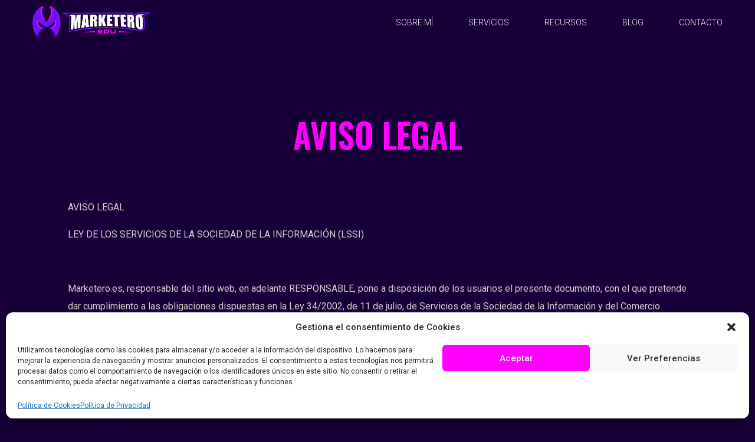

--- FILE ---
content_type: text/html; charset=UTF-8
request_url: https://web5.cafeconseo.club/aviso-legal/
body_size: 25952
content:
<!DOCTYPE html><html lang="en-US" prefix="og: https://ogp.me/ns#"><head >	<meta charset="UTF-8" />
	<meta name="viewport" content="width=device-width, initial-scale=1" />
	
<!-- Google Tag Manager for WordPress by gtm4wp.com -->
<script data-cfasync="false" data-pagespeed-no-defer>
	var gtm4wp_datalayer_name = "dataLayer";
	var dataLayer = dataLayer || [];
</script>
<!-- End Google Tag Manager for WordPress by gtm4wp.com -->
<!-- Search Engine Optimization by Rank Math - https://rankmath.com/ -->
<title>Aviso Legal - Marketero | Media Buyer | Experto en Meta Ads y Google Ads</title>
<meta name="description" content="AVISO LEGAL"/>
<meta name="robots" content="index, follow, max-snippet:-1, max-video-preview:-1, max-image-preview:large"/>
<link rel="canonical" href="https://web5.cafeconseo.club/aviso-legal/" />
<meta property="og:locale" content="en_US" />
<meta property="og:type" content="article" />
<meta property="og:title" content="Aviso Legal - Marketero | Media Buyer | Experto en Meta Ads y Google Ads" />
<meta property="og:description" content="AVISO LEGAL" />
<meta property="og:url" content="https://web5.cafeconseo.club/aviso-legal/" />
<meta property="og:site_name" content="Marketero | Media Buyer | Experto en Meta Ads y Google Ads" />
<meta property="og:updated_time" content="2023-01-20T10:34:31+01:00" />
<meta property="article:published_time" content="2023-01-20T10:33:29+01:00" />
<meta property="article:modified_time" content="2023-01-20T10:34:31+01:00" />
<meta name="twitter:card" content="summary_large_image" />
<meta name="twitter:title" content="Aviso Legal - Marketero | Media Buyer | Experto en Meta Ads y Google Ads" />
<meta name="twitter:description" content="AVISO LEGAL" />
<meta name="twitter:label1" content="Time to read" />
<meta name="twitter:data1" content="14 minutes" />
<script type="application/ld+json" class="rank-math-schema">{"@context":"https://schema.org","@graph":[{"@type":["ProfessionalService","Organization"],"@id":"https://web5.cafeconseo.club/#organization","name":"Marketero","url":"https://web5.cafeconseo.club","logo":{"@type":"ImageObject","@id":"https://web5.cafeconseo.club/#logo","url":"https://web5.cafeconseo.club/wp-content/uploads/2022/12/vertical_just_logo1_sin_URL.png","contentUrl":"https://web5.cafeconseo.club/wp-content/uploads/2022/12/vertical_just_logo1_sin_URL.png","caption":"Marketero | Media Buyer | Experto en Meta Ads y Google Ads","inLanguage":"en-US","width":"1378","height":"908"},"openingHours":["Monday,Tuesday,Wednesday,Thursday,Friday,Saturday,Sunday 09:00-17:00"],"image":{"@id":"https://web5.cafeconseo.club/#logo"}},{"@type":"WebSite","@id":"https://web5.cafeconseo.club/#website","url":"https://web5.cafeconseo.club","name":"Marketero | Media Buyer | Experto en Meta Ads y Google Ads","publisher":{"@id":"https://web5.cafeconseo.club/#organization"},"inLanguage":"en-US"},{"@type":"WebPage","@id":"https://web5.cafeconseo.club/aviso-legal/#webpage","url":"https://web5.cafeconseo.club/aviso-legal/","name":"Aviso Legal - Marketero | Media Buyer | Experto en Meta Ads y Google Ads","datePublished":"2023-01-20T10:33:29+01:00","dateModified":"2023-01-20T10:34:31+01:00","isPartOf":{"@id":"https://web5.cafeconseo.club/#website"},"inLanguage":"en-US"},{"@type":"Person","@id":"https://web5.cafeconseo.club/author/admin/","name":"Admin","url":"https://web5.cafeconseo.club/author/admin/","image":{"@type":"ImageObject","@id":"https://secure.gravatar.com/avatar/93b1f1076d0cd50be9e35353898f96e56b9cbf6899f1c081e72caad49f82fc54?s=96&amp;d=mm&amp;r=g","url":"https://secure.gravatar.com/avatar/93b1f1076d0cd50be9e35353898f96e56b9cbf6899f1c081e72caad49f82fc54?s=96&amp;d=mm&amp;r=g","caption":"Admin","inLanguage":"en-US"},"sameAs":["https://web5.cafeconseo.club"],"worksFor":{"@id":"https://web5.cafeconseo.club/#organization"}},{"@type":"Article","headline":"Aviso Legal - Marketero | Media Buyer | Experto en Meta Ads y Google Ads","datePublished":"2023-01-20T10:33:29+01:00","dateModified":"2023-01-20T10:34:31+01:00","author":{"@id":"https://web5.cafeconseo.club/author/admin/","name":"Admin"},"publisher":{"@id":"https://web5.cafeconseo.club/#organization"},"description":"AVISO LEGAL","name":"Aviso Legal - Marketero | Media Buyer | Experto en Meta Ads y Google Ads","@id":"https://web5.cafeconseo.club/aviso-legal/#richSnippet","isPartOf":{"@id":"https://web5.cafeconseo.club/aviso-legal/#webpage"},"inLanguage":"en-US","mainEntityOfPage":{"@id":"https://web5.cafeconseo.club/aviso-legal/#webpage"}}]}</script>
<!-- /Rank Math WordPress SEO plugin -->

<link rel="alternate" type="application/rss+xml" title="Marketero |  Media Buyer  |  Experto en Meta Ads y Google Ads &raquo; Feed" href="https://web5.cafeconseo.club/feed/" />
<link rel="alternate" type="application/rss+xml" title="Marketero |  Media Buyer  |  Experto en Meta Ads y Google Ads &raquo; Comments Feed" href="https://web5.cafeconseo.club/comments/feed/" />
<link rel="alternate" title="oEmbed (JSON)" type="application/json+oembed" href="https://web5.cafeconseo.club/wp-json/oembed/1.0/embed?url=https%3A%2F%2Fweb5.cafeconseo.club%2Faviso-legal%2F" />
<link rel="alternate" title="oEmbed (XML)" type="text/xml+oembed" href="https://web5.cafeconseo.club/wp-json/oembed/1.0/embed?url=https%3A%2F%2Fweb5.cafeconseo.club%2Faviso-legal%2F&#038;format=xml" />
<style id='wp-img-auto-sizes-contain-inline-css' type='text/css'>
img:is([sizes=auto i],[sizes^="auto," i]){contain-intrinsic-size:3000px 1500px}
/*# sourceURL=wp-img-auto-sizes-contain-inline-css */
</style>
<link rel='stylesheet' id='premium-addons-css' href='https://web5.cafeconseo.club/wp-content/plugins/premium-addons-for-elementor/assets/frontend/min-css/premium-addons.min.css?ver=4.9.56' type='text/css' media='all' />
<style id='wp-emoji-styles-inline-css' type='text/css'>

	img.wp-smiley, img.emoji {
		display: inline !important;
		border: none !important;
		box-shadow: none !important;
		height: 1em !important;
		width: 1em !important;
		margin: 0 0.07em !important;
		vertical-align: -0.1em !important;
		background: none !important;
		padding: 0 !important;
	}
/*# sourceURL=wp-emoji-styles-inline-css */
</style>
<link rel='stylesheet' id='wp-block-library-css' href='https://web5.cafeconseo.club/wp-includes/css/dist/block-library/style.min.css?ver=6.9' type='text/css' media='all' />
<style id='global-styles-inline-css' type='text/css'>
:root{--wp--preset--aspect-ratio--square: 1;--wp--preset--aspect-ratio--4-3: 4/3;--wp--preset--aspect-ratio--3-4: 3/4;--wp--preset--aspect-ratio--3-2: 3/2;--wp--preset--aspect-ratio--2-3: 2/3;--wp--preset--aspect-ratio--16-9: 16/9;--wp--preset--aspect-ratio--9-16: 9/16;--wp--preset--color--black: #000000;--wp--preset--color--cyan-bluish-gray: #abb8c3;--wp--preset--color--white: #ffffff;--wp--preset--color--pale-pink: #f78da7;--wp--preset--color--vivid-red: #cf2e2e;--wp--preset--color--luminous-vivid-orange: #ff6900;--wp--preset--color--luminous-vivid-amber: #fcb900;--wp--preset--color--light-green-cyan: #7bdcb5;--wp--preset--color--vivid-green-cyan: #00d084;--wp--preset--color--pale-cyan-blue: #8ed1fc;--wp--preset--color--vivid-cyan-blue: #0693e3;--wp--preset--color--vivid-purple: #9b51e0;--wp--preset--gradient--vivid-cyan-blue-to-vivid-purple: linear-gradient(135deg,rgb(6,147,227) 0%,rgb(155,81,224) 100%);--wp--preset--gradient--light-green-cyan-to-vivid-green-cyan: linear-gradient(135deg,rgb(122,220,180) 0%,rgb(0,208,130) 100%);--wp--preset--gradient--luminous-vivid-amber-to-luminous-vivid-orange: linear-gradient(135deg,rgb(252,185,0) 0%,rgb(255,105,0) 100%);--wp--preset--gradient--luminous-vivid-orange-to-vivid-red: linear-gradient(135deg,rgb(255,105,0) 0%,rgb(207,46,46) 100%);--wp--preset--gradient--very-light-gray-to-cyan-bluish-gray: linear-gradient(135deg,rgb(238,238,238) 0%,rgb(169,184,195) 100%);--wp--preset--gradient--cool-to-warm-spectrum: linear-gradient(135deg,rgb(74,234,220) 0%,rgb(151,120,209) 20%,rgb(207,42,186) 40%,rgb(238,44,130) 60%,rgb(251,105,98) 80%,rgb(254,248,76) 100%);--wp--preset--gradient--blush-light-purple: linear-gradient(135deg,rgb(255,206,236) 0%,rgb(152,150,240) 100%);--wp--preset--gradient--blush-bordeaux: linear-gradient(135deg,rgb(254,205,165) 0%,rgb(254,45,45) 50%,rgb(107,0,62) 100%);--wp--preset--gradient--luminous-dusk: linear-gradient(135deg,rgb(255,203,112) 0%,rgb(199,81,192) 50%,rgb(65,88,208) 100%);--wp--preset--gradient--pale-ocean: linear-gradient(135deg,rgb(255,245,203) 0%,rgb(182,227,212) 50%,rgb(51,167,181) 100%);--wp--preset--gradient--electric-grass: linear-gradient(135deg,rgb(202,248,128) 0%,rgb(113,206,126) 100%);--wp--preset--gradient--midnight: linear-gradient(135deg,rgb(2,3,129) 0%,rgb(40,116,252) 100%);--wp--preset--font-size--small: 13px;--wp--preset--font-size--medium: 20px;--wp--preset--font-size--large: 36px;--wp--preset--font-size--x-large: 42px;--wp--preset--spacing--20: 0.44rem;--wp--preset--spacing--30: 0.67rem;--wp--preset--spacing--40: 1rem;--wp--preset--spacing--50: 1.5rem;--wp--preset--spacing--60: 2.25rem;--wp--preset--spacing--70: 3.38rem;--wp--preset--spacing--80: 5.06rem;--wp--preset--shadow--natural: 6px 6px 9px rgba(0, 0, 0, 0.2);--wp--preset--shadow--deep: 12px 12px 50px rgba(0, 0, 0, 0.4);--wp--preset--shadow--sharp: 6px 6px 0px rgba(0, 0, 0, 0.2);--wp--preset--shadow--outlined: 6px 6px 0px -3px rgb(255, 255, 255), 6px 6px rgb(0, 0, 0);--wp--preset--shadow--crisp: 6px 6px 0px rgb(0, 0, 0);}:where(.is-layout-flex){gap: 0.5em;}:where(.is-layout-grid){gap: 0.5em;}body .is-layout-flex{display: flex;}.is-layout-flex{flex-wrap: wrap;align-items: center;}.is-layout-flex > :is(*, div){margin: 0;}body .is-layout-grid{display: grid;}.is-layout-grid > :is(*, div){margin: 0;}:where(.wp-block-columns.is-layout-flex){gap: 2em;}:where(.wp-block-columns.is-layout-grid){gap: 2em;}:where(.wp-block-post-template.is-layout-flex){gap: 1.25em;}:where(.wp-block-post-template.is-layout-grid){gap: 1.25em;}.has-black-color{color: var(--wp--preset--color--black) !important;}.has-cyan-bluish-gray-color{color: var(--wp--preset--color--cyan-bluish-gray) !important;}.has-white-color{color: var(--wp--preset--color--white) !important;}.has-pale-pink-color{color: var(--wp--preset--color--pale-pink) !important;}.has-vivid-red-color{color: var(--wp--preset--color--vivid-red) !important;}.has-luminous-vivid-orange-color{color: var(--wp--preset--color--luminous-vivid-orange) !important;}.has-luminous-vivid-amber-color{color: var(--wp--preset--color--luminous-vivid-amber) !important;}.has-light-green-cyan-color{color: var(--wp--preset--color--light-green-cyan) !important;}.has-vivid-green-cyan-color{color: var(--wp--preset--color--vivid-green-cyan) !important;}.has-pale-cyan-blue-color{color: var(--wp--preset--color--pale-cyan-blue) !important;}.has-vivid-cyan-blue-color{color: var(--wp--preset--color--vivid-cyan-blue) !important;}.has-vivid-purple-color{color: var(--wp--preset--color--vivid-purple) !important;}.has-black-background-color{background-color: var(--wp--preset--color--black) !important;}.has-cyan-bluish-gray-background-color{background-color: var(--wp--preset--color--cyan-bluish-gray) !important;}.has-white-background-color{background-color: var(--wp--preset--color--white) !important;}.has-pale-pink-background-color{background-color: var(--wp--preset--color--pale-pink) !important;}.has-vivid-red-background-color{background-color: var(--wp--preset--color--vivid-red) !important;}.has-luminous-vivid-orange-background-color{background-color: var(--wp--preset--color--luminous-vivid-orange) !important;}.has-luminous-vivid-amber-background-color{background-color: var(--wp--preset--color--luminous-vivid-amber) !important;}.has-light-green-cyan-background-color{background-color: var(--wp--preset--color--light-green-cyan) !important;}.has-vivid-green-cyan-background-color{background-color: var(--wp--preset--color--vivid-green-cyan) !important;}.has-pale-cyan-blue-background-color{background-color: var(--wp--preset--color--pale-cyan-blue) !important;}.has-vivid-cyan-blue-background-color{background-color: var(--wp--preset--color--vivid-cyan-blue) !important;}.has-vivid-purple-background-color{background-color: var(--wp--preset--color--vivid-purple) !important;}.has-black-border-color{border-color: var(--wp--preset--color--black) !important;}.has-cyan-bluish-gray-border-color{border-color: var(--wp--preset--color--cyan-bluish-gray) !important;}.has-white-border-color{border-color: var(--wp--preset--color--white) !important;}.has-pale-pink-border-color{border-color: var(--wp--preset--color--pale-pink) !important;}.has-vivid-red-border-color{border-color: var(--wp--preset--color--vivid-red) !important;}.has-luminous-vivid-orange-border-color{border-color: var(--wp--preset--color--luminous-vivid-orange) !important;}.has-luminous-vivid-amber-border-color{border-color: var(--wp--preset--color--luminous-vivid-amber) !important;}.has-light-green-cyan-border-color{border-color: var(--wp--preset--color--light-green-cyan) !important;}.has-vivid-green-cyan-border-color{border-color: var(--wp--preset--color--vivid-green-cyan) !important;}.has-pale-cyan-blue-border-color{border-color: var(--wp--preset--color--pale-cyan-blue) !important;}.has-vivid-cyan-blue-border-color{border-color: var(--wp--preset--color--vivid-cyan-blue) !important;}.has-vivid-purple-border-color{border-color: var(--wp--preset--color--vivid-purple) !important;}.has-vivid-cyan-blue-to-vivid-purple-gradient-background{background: var(--wp--preset--gradient--vivid-cyan-blue-to-vivid-purple) !important;}.has-light-green-cyan-to-vivid-green-cyan-gradient-background{background: var(--wp--preset--gradient--light-green-cyan-to-vivid-green-cyan) !important;}.has-luminous-vivid-amber-to-luminous-vivid-orange-gradient-background{background: var(--wp--preset--gradient--luminous-vivid-amber-to-luminous-vivid-orange) !important;}.has-luminous-vivid-orange-to-vivid-red-gradient-background{background: var(--wp--preset--gradient--luminous-vivid-orange-to-vivid-red) !important;}.has-very-light-gray-to-cyan-bluish-gray-gradient-background{background: var(--wp--preset--gradient--very-light-gray-to-cyan-bluish-gray) !important;}.has-cool-to-warm-spectrum-gradient-background{background: var(--wp--preset--gradient--cool-to-warm-spectrum) !important;}.has-blush-light-purple-gradient-background{background: var(--wp--preset--gradient--blush-light-purple) !important;}.has-blush-bordeaux-gradient-background{background: var(--wp--preset--gradient--blush-bordeaux) !important;}.has-luminous-dusk-gradient-background{background: var(--wp--preset--gradient--luminous-dusk) !important;}.has-pale-ocean-gradient-background{background: var(--wp--preset--gradient--pale-ocean) !important;}.has-electric-grass-gradient-background{background: var(--wp--preset--gradient--electric-grass) !important;}.has-midnight-gradient-background{background: var(--wp--preset--gradient--midnight) !important;}.has-small-font-size{font-size: var(--wp--preset--font-size--small) !important;}.has-medium-font-size{font-size: var(--wp--preset--font-size--medium) !important;}.has-large-font-size{font-size: var(--wp--preset--font-size--large) !important;}.has-x-large-font-size{font-size: var(--wp--preset--font-size--x-large) !important;}
/*# sourceURL=global-styles-inline-css */
</style>

<style id='classic-theme-styles-inline-css' type='text/css'>
/*! This file is auto-generated */
.wp-block-button__link{color:#fff;background-color:#32373c;border-radius:9999px;box-shadow:none;text-decoration:none;padding:calc(.667em + 2px) calc(1.333em + 2px);font-size:1.125em}.wp-block-file__button{background:#32373c;color:#fff;text-decoration:none}
/*# sourceURL=/wp-includes/css/classic-themes.min.css */
</style>
<link rel='stylesheet' id='jet-engine-frontend-css' href='https://web5.cafeconseo.club/wp-content/plugins/jet-engine/assets/css/frontend.css?ver=3.1.4' type='text/css' media='all' />
<link rel='stylesheet' id='preloader-plus-css' href='https://web5.cafeconseo.club/wp-content/plugins/preloader-plus/assets/css/preloader-plus.min.css?ver=2.2.1' type='text/css' media='all' />
<style id='preloader-plus-inline-css' type='text/css'>
.preloader-plus {background-color: #170038; }body.complete > *:not(.preloader-plus),.preloader-plus {transition-duration: 1000ms,1000ms,0s; }.preloader-plus * {color: #ff00ff; }.preloader-plus.complete {opacity: 0; transform:  scale(1); transition-delay: 0s,0s,1000ms; }.preloader-plus .preloader-site-title {font-weight: bold; font-size: 50px; text-transform: none; }.preloader-plus #preloader-counter {font-weight: bold; font-size: 24px; }.preloader-plus .preloader-plus-custom-content {font-weight: bold; font-size: 24px; text-transform: none; }.preloader-plus-default-icons {width: 80px; height: 80px; }.preloader-plus .preloader-custom-img {animation: preloader-fade 1000ms linear infinite; width: 150px; }.preloader-plus .prog-bar {height: 5px; background-color: #dd3333; }.preloader-plus .prog-bar-bg {height: 5px; background-color: #919191; }.preloader-plus .prog-bar-wrapper {top: 0; padding-top: 0; width: 100%; }
/*# sourceURL=preloader-plus-inline-css */
</style>
<link rel='stylesheet' id='cmplz-general-css' href='https://web5.cafeconseo.club/wp-content/plugins/complianz-gdpr/assets/css/cookieblocker.min.css?ver=6.4.5' type='text/css' media='all' />
<link rel='stylesheet' id='jupiterx-css' href='https://web5.cafeconseo.club/wp-content/uploads/jupiterx/compiler/jupiterx/605f9e8.css?ver=2.5.2' type='text/css' media='all' />
<link rel='stylesheet' id='jupiterx-elements-dynamic-styles-css' href='https://web5.cafeconseo.club/wp-content/uploads/jupiterx/compiler/jupiterx-elements-dynamic-styles/1796434.css?ver=2.5.2' type='text/css' media='all' />
<link rel='stylesheet' id='jet-elements-css' href='https://web5.cafeconseo.club/wp-content/plugins/jet-elements/assets/css/jet-elements.css?ver=2.6.9' type='text/css' media='all' />
<link rel='stylesheet' id='jet-elements-skin-css' href='https://web5.cafeconseo.club/wp-content/plugins/jet-elements/assets/css/jet-elements-skin.css?ver=2.6.9' type='text/css' media='all' />
<link rel='stylesheet' id='elementor-icons-css' href='https://web5.cafeconseo.club/wp-content/plugins/elementor/assets/lib/eicons/css/elementor-icons.min.css?ver=5.20.0' type='text/css' media='all' />
<link rel='stylesheet' id='elementor-frontend-css' href='https://web5.cafeconseo.club/wp-content/plugins/elementor/assets/css/frontend-lite.min.css?ver=3.13.2' type='text/css' media='all' />
<link rel='stylesheet' id='swiper-css' href='https://web5.cafeconseo.club/wp-content/plugins/elementor/assets/lib/swiper/css/swiper.min.css?ver=5.3.6' type='text/css' media='all' />
<link rel='stylesheet' id='font-awesome-css' href='https://web5.cafeconseo.club/wp-content/plugins/elementor/assets/lib/font-awesome/css/font-awesome.min.css?ver=4.7.0' type='text/css' media='all' />
<link rel='stylesheet' id='jupiterx-core-raven-frontend-css' href='https://web5.cafeconseo.club/wp-content/plugins/jupiterx-core/includes/extensions/raven/assets/css/frontend.min.css?ver=6.9' type='text/css' media='all' />
<link rel='stylesheet' id='elementor-post-4-css' href='https://web5.cafeconseo.club/wp-content/uploads/elementor/css/post-4.css?ver=1688068785' type='text/css' media='all' />
<link rel='stylesheet' id='elementor-pro-css' href='https://web5.cafeconseo.club/wp-content/plugins/elementor-pro/assets/css/frontend-lite.min.css?ver=3.13.1' type='text/css' media='all' />
<link rel='stylesheet' id='flatpickr-css' href='https://web5.cafeconseo.club/wp-content/plugins/elementor/assets/lib/flatpickr/flatpickr.min.css?ver=4.1.4' type='text/css' media='all' />
<link rel='stylesheet' id='elementor-post-1546-css' href='https://web5.cafeconseo.club/wp-content/uploads/elementor/css/post-1546.css?ver=1688439009' type='text/css' media='all' />
<link rel='stylesheet' id='font-awesome-5-all-css' href='https://web5.cafeconseo.club/wp-content/plugins/elementor/assets/lib/font-awesome/css/all.min.css?ver=4.9.56' type='text/css' media='all' />
<link rel='stylesheet' id='font-awesome-4-shim-css' href='https://web5.cafeconseo.club/wp-content/plugins/elementor/assets/lib/font-awesome/css/v4-shims.min.css?ver=3.13.2' type='text/css' media='all' />
<link rel='stylesheet' id='elementor-post-75-css' href='https://web5.cafeconseo.club/wp-content/uploads/elementor/css/post-75.css?ver=1688068786' type='text/css' media='all' />
<link rel='stylesheet' id='elementor-post-79-css' href='https://web5.cafeconseo.club/wp-content/uploads/elementor/css/post-79.css?ver=1688068787' type='text/css' media='all' />
<link rel='stylesheet' id='google-fonts-1-css' href='https://fonts.googleapis.com/css?family=Oswald%3A100%2C100italic%2C200%2C200italic%2C300%2C300italic%2C400%2C400italic%2C500%2C500italic%2C600%2C600italic%2C700%2C700italic%2C800%2C800italic%2C900%2C900italic%7CRoboto%3A100%2C100italic%2C200%2C200italic%2C300%2C300italic%2C400%2C400italic%2C500%2C500italic%2C600%2C600italic%2C700%2C700italic%2C800%2C800italic%2C900%2C900italic&#038;display=swap&#038;ver=6.9' type='text/css' media='all' />
<link rel='stylesheet' id='elementor-icons-shared-0-css' href='https://web5.cafeconseo.club/wp-content/plugins/elementor/assets/lib/font-awesome/css/fontawesome.min.css?ver=5.15.3' type='text/css' media='all' />
<link rel='stylesheet' id='elementor-icons-fa-brands-css' href='https://web5.cafeconseo.club/wp-content/plugins/elementor/assets/lib/font-awesome/css/brands.min.css?ver=5.15.3' type='text/css' media='all' />
<link rel="preconnect" href="https://fonts.gstatic.com/" crossorigin><script type="text/javascript" src="https://web5.cafeconseo.club/wp-includes/js/jquery/jquery.min.js?ver=3.7.1" id="jquery-core-js"></script>
<script type="text/javascript" src="https://web5.cafeconseo.club/wp-includes/js/jquery/jquery-migrate.min.js?ver=3.4.1" id="jquery-migrate-js"></script>
<script type="text/javascript" id="preloader-plus-js-extra">
/* <![CDATA[ */
var preloader_plus = {"animation_delay":"500","animation_duration":"1000"};
//# sourceURL=preloader-plus-js-extra
/* ]]> */
</script>
<script type="text/javascript" src="https://web5.cafeconseo.club/wp-content/plugins/preloader-plus//assets/js/preloader-plus.min.js?ver=2.2.1" id="preloader-plus-js"></script>
<script type="text/javascript" src="https://web5.cafeconseo.club/wp-content/themes/jupiterx/lib/admin/assets/lib/webfont/webfont.min.js?ver=1.6.26" id="jupiterx-webfont-js"></script>
<script type="text/javascript" id="jupiterx-webfont-js-after">
/* <![CDATA[ */
WebFont.load({
				google: {
					families: ['Roboto:100,200,300,400,500,600,700,800,900,100italic,200italic,300italic,400italic,500italic,600italic,700italic,800italic,900italic','Oswald:100,200,300,400,500,600,700,800,900,100italic,200italic,300italic,400italic,500italic,600italic,700italic,800italic,900italic']
				}
			});
//# sourceURL=jupiterx-webfont-js-after
/* ]]> */
</script>
<script type="text/javascript" src="https://web5.cafeconseo.club/wp-content/themes/jupiterx/lib/assets/dist/js/utils.min.js?ver=2.5.2" id="jupiterx-utils-js"></script>
<script type="text/javascript" src="https://web5.cafeconseo.club/wp-content/plugins/elementor/assets/lib/font-awesome/js/v4-shims.min.js?ver=3.13.2" id="font-awesome-4-shim-js"></script>
<link rel="https://api.w.org/" href="https://web5.cafeconseo.club/wp-json/" /><link rel="alternate" title="JSON" type="application/json" href="https://web5.cafeconseo.club/wp-json/wp/v2/pages/1546" /><link rel="EditURI" type="application/rsd+xml" title="RSD" href="https://web5.cafeconseo.club/xmlrpc.php?rsd" />
<meta name="generator" content="WordPress 6.9" />
<link rel='shortlink' href='https://web5.cafeconseo.club/?p=1546' />
<style>.cmplz-hidden{display:none!important;}</style>
<!-- Google Tag Manager for WordPress by gtm4wp.com -->
<!-- GTM Container placement set to footer -->
<script data-cfasync="false" data-pagespeed-no-defer type="text/javascript">
	var dataLayer_content = {"pagePostType":"page","pagePostType2":"single-page","pagePostAuthor":"Admin"};
	dataLayer.push( dataLayer_content );
</script>
<script data-cfasync="false">
(function(w,d,s,l,i){w[l]=w[l]||[];w[l].push({'gtm.start':
new Date().getTime(),event:'gtm.js'});var f=d.getElementsByTagName(s)[0],
j=d.createElement(s),dl=l!='dataLayer'?'&l='+l:'';j.async=true;j.src=
'//www.googletagmanager.com/gtm.'+'js?id='+i+dl;f.parentNode.insertBefore(j,f);
})(window,document,'script','dataLayer','GTM-N5TJP54');
</script>
<!-- End Google Tag Manager -->
<!-- End Google Tag Manager for WordPress by gtm4wp.com --><meta name="generator" content="Elementor 3.13.2; features: e_dom_optimization, e_optimized_assets_loading, e_optimized_css_loading, a11y_improvements, additional_custom_breakpoints; settings: css_print_method-external, google_font-enabled, font_display-swap">
<link rel="icon" href="https://web5.cafeconseo.club/wp-content/uploads/2022/12/cropped-favicon-marketero-32x32.png" sizes="32x32" />
<link rel="icon" href="https://web5.cafeconseo.club/wp-content/uploads/2022/12/cropped-favicon-marketero-192x192.png" sizes="192x192" />
<link rel="apple-touch-icon" href="https://web5.cafeconseo.club/wp-content/uploads/2022/12/cropped-favicon-marketero-180x180.png" />
<meta name="msapplication-TileImage" content="https://web5.cafeconseo.club/wp-content/uploads/2022/12/cropped-favicon-marketero-270x270.png" />
<link rel='stylesheet' id='e-animations-css' href='https://web5.cafeconseo.club/wp-content/plugins/elementor/assets/lib/animations/animations.min.css?ver=3.13.2' type='text/css' media='all' />
</head><body class="wp-singular page-template page-template-full-width page-template-full-width-php page page-id-1546 wp-theme-jupiterx no-js elementor-default elementor-kit-4 elementor-page elementor-page-1546 jupiterx-header-sticky jupiterx-header-overlapped jupiterx-header-overlapped-tablet jupiterx-header-overlapped-mobile" itemscope="itemscope" itemtype="http://schema.org/WebPage"><a class="jupiterx-a11y jupiterx-a11y-skip-navigation-link" href="#jupiterx-main">Skip to content</a><div class="jupiterx-site"><header class="jupiterx-header jupiterx-header-custom jupiterx-header-sticky-custom" data-jupiterx-settings="{&quot;breakpoint&quot;:&quot;767.98&quot;,&quot;template&quot;:&quot;56&quot;,&quot;stickyTemplate&quot;:&quot;75&quot;,&quot;behavior&quot;:&quot;sticky&quot;,&quot;offset&quot;:&quot;500&quot;,&quot;overlap&quot;:&quot;desktop,tablet,mobile&quot;}" role="banner" itemscope="itemscope" itemtype="http://schema.org/WPHeader">		<div data-elementor-type="header" data-elementor-id="75" class="elementor elementor-75 elementor-location-header">
								<section class="elementor-section elementor-top-section elementor-element elementor-element-56ffffd elementor-section-boxed elementor-section-height-default elementor-section-height-default" data-id="56ffffd" data-element_type="section" data-settings="{&quot;jet_parallax_layout_list&quot;:[{&quot;jet_parallax_layout_image&quot;:{&quot;url&quot;:&quot;&quot;,&quot;id&quot;:&quot;&quot;,&quot;size&quot;:&quot;&quot;},&quot;_id&quot;:&quot;3d32613&quot;,&quot;jet_parallax_layout_speed&quot;:{&quot;unit&quot;:&quot;%&quot;,&quot;size&quot;:&quot;50&quot;,&quot;sizes&quot;:[]},&quot;jet_parallax_layout_bg_x&quot;:&quot;50&quot;,&quot;jet_parallax_layout_bg_y&quot;:&quot;50&quot;,&quot;jet_parallax_layout_image_tablet&quot;:{&quot;url&quot;:&quot;&quot;,&quot;id&quot;:&quot;&quot;,&quot;size&quot;:&quot;&quot;},&quot;jet_parallax_layout_image_mobile&quot;:{&quot;url&quot;:&quot;&quot;,&quot;id&quot;:&quot;&quot;,&quot;size&quot;:&quot;&quot;},&quot;jet_parallax_layout_type&quot;:&quot;scroll&quot;,&quot;jet_parallax_layout_direction&quot;:null,&quot;jet_parallax_layout_fx_direction&quot;:null,&quot;jet_parallax_layout_z_index&quot;:&quot;&quot;,&quot;jet_parallax_layout_bg_x_tablet&quot;:&quot;&quot;,&quot;jet_parallax_layout_bg_x_mobile&quot;:&quot;&quot;,&quot;jet_parallax_layout_bg_y_tablet&quot;:&quot;&quot;,&quot;jet_parallax_layout_bg_y_mobile&quot;:&quot;&quot;,&quot;jet_parallax_layout_bg_size&quot;:&quot;auto&quot;,&quot;jet_parallax_layout_bg_size_tablet&quot;:&quot;&quot;,&quot;jet_parallax_layout_bg_size_mobile&quot;:&quot;&quot;,&quot;jet_parallax_layout_animation_prop&quot;:&quot;transform&quot;,&quot;jet_parallax_layout_on&quot;:[&quot;desktop&quot;,&quot;tablet&quot;]}],&quot;background_background&quot;:&quot;classic&quot;}">
							<div class="elementor-background-overlay"></div>
							<div class="elementor-container elementor-column-gap-no">
					<div class="elementor-column elementor-col-50 elementor-top-column elementor-element elementor-element-8568a78" data-id="8568a78" data-element_type="column">
			<div class="elementor-widget-wrap elementor-element-populated">
								<div class="elementor-element elementor-element-aed0a9f elementor-widget elementor-widget-raven-site-logo" data-id="aed0a9f" data-element_type="widget" data-widget_type="raven-site-logo.default">
				<div class="elementor-widget-container">
					<div class="raven-widget-wrapper">
			<div class="raven-site-logo raven-site-logo-customizer">
									<a class="raven-site-logo-link" href="https://web5.cafeconseo.club/">
								<picture><img src="https://web5.cafeconseo.club/wp-content/uploads/2022/11/horizontal_just_logo2-web-1.png" alt="Marketero |  Media Buyer  |  Experto en Meta Ads y Google Ads" data-no-lazy="1" /></picture>									</a>
							</div>
		</div>
				</div>
				</div>
					</div>
		</div>
				<div class="elementor-column elementor-col-50 elementor-top-column elementor-element elementor-element-a7731b1 raven-column-flex-end raven-column-flex-horizontal" data-id="a7731b1" data-element_type="column">
			<div class="elementor-widget-wrap elementor-element-populated">
								<div class="elementor-element elementor-element-1c0b6c2 raven-breakpoint-tablet raven-nav-menu-stretch raven-nav-menu-align-left raven-mobile-nav-menu-align-left elementor-widget elementor-widget-raven-nav-menu" data-id="1c0b6c2" data-element_type="widget" data-settings="{&quot;submenu_icon&quot;:&quot;&lt;svg 0=\&quot;fas fa-chevron-down\&quot; class=\&quot;e-font-icon-svg e-fas-chevron-down\&quot;&gt;\n\t\t\t\t\t&lt;use xlink:href=\&quot;#fas-chevron-down\&quot;&gt;\n\t\t\t\t\t\t&lt;symbol id=\&quot;fas-chevron-down\&quot; viewBox=\&quot;0 0 448 512\&quot;&gt;\n\t\t\t\t\t\t\t&lt;path d=\&quot;M207.029 381.476L12.686 187.132c-9.373-9.373-9.373-24.569 0-33.941l22.667-22.667c9.357-9.357 24.522-9.375 33.901-.04L224 284.505l154.745-154.021c9.379-9.335 24.544-9.317 33.901.04l22.667 22.667c9.373 9.373 9.373 24.569 0 33.941L240.971 381.476c-9.373 9.372-24.569 9.372-33.942 0z\&quot;&gt;&lt;\/path&gt;\n\t\t\t\t\t\t&lt;\/symbol&gt;\n\t\t\t\t\t&lt;\/use&gt;\n\t\t\t\t&lt;\/svg&gt;&quot;,&quot;full_width&quot;:&quot;stretch&quot;,&quot;mobile_layout&quot;:&quot;dropdown&quot;,&quot;submenu_space_between&quot;:{&quot;unit&quot;:&quot;px&quot;,&quot;size&quot;:&quot;&quot;,&quot;sizes&quot;:[]},&quot;submenu_opening_position&quot;:&quot;bottom&quot;}" data-widget_type="raven-nav-menu.default">
				<div class="elementor-widget-container">
					<nav class="raven-nav-menu-main raven-nav-menu-horizontal raven-nav-menu-tablet- raven-nav-menu-mobile- raven-nav-icons-hidden-tablet raven-nav-icons-hidden-mobile">
			<ul id="menu-1c0b6c2" class="raven-nav-menu"><li class="menu-item menu-item-type-post_type menu-item-object-page menu-item-70"><a href="https://web5.cafeconseo.club/sobre-mi/" class="raven-menu-item raven-link-item ">SOBRE MÍ</a></li>
<li class="menu-item menu-item-type-post_type menu-item-object-page menu-item-has-children menu-item-1029"><a href="https://web5.cafeconseo.club/coaching/" class="raven-menu-item raven-link-item ">SERVICIOS</a>
<ul class="0 sub-menu raven-submenu">
	<li class="menu-item menu-item-type-post_type menu-item-object-page menu-item-1704"><a href="https://web5.cafeconseo.club/coaching/" class="raven-submenu-item raven-link-item ">Coaching</a></li>
	<li class="menu-item menu-item-type-post_type menu-item-object-page menu-item-1702"><a href="https://web5.cafeconseo.club/auditoria/" class="raven-submenu-item raven-link-item ">Auditoría</a></li>
	<li class="menu-item menu-item-type-post_type menu-item-object-page menu-item-1703"><a href="https://web5.cafeconseo.club/consultoria/" class="raven-submenu-item raven-link-item ">Consultoría</a></li>
</ul>
</li>
<li class="menu-item menu-item-type-post_type menu-item-object-page menu-item-has-children menu-item-1052"><a href="https://web5.cafeconseo.club/guia-copy-facebookads-1/" class="raven-menu-item raven-link-item ">RECURSOS</a>
<ul class="0 sub-menu raven-submenu">
	<li class="menu-item menu-item-type-post_type menu-item-object-page menu-item-1890"><a href="https://web5.cafeconseo.club/guia-copy-facebookads-1/" class="raven-submenu-item raven-link-item ">Guía para escribir copy en Facebook Ads</a></li>
	<li class="menu-item menu-item-type-post_type menu-item-object-page menu-item-1889"><a href="https://web5.cafeconseo.club/como-enviar-datos-facebook-1/" class="raven-submenu-item raven-link-item ">Cómo Enviar Datos a Facebook</a></li>
</ul>
</li>
<li class="menu-item menu-item-type-post_type menu-item-object-page menu-item-1216"><a href="https://web5.cafeconseo.club/blog/" class="raven-menu-item raven-link-item ">BLOG</a></li>
<li class="menu-item menu-item-type-post_type menu-item-object-page menu-item-73"><a href="https://web5.cafeconseo.club/contacto/" class="raven-menu-item raven-link-item ">CONTACTO</a></li>
</ul>		</nav>

		<div class="raven-nav-menu-toggle">

						<div class="raven-nav-menu-toggle-button ">
				
				<div class="hamburger hamburger--squeeze">
					<div class="hamburger-box">
						<div class="hamburger-inner"></div>
					</div>
				</div>
								</div>

		</div>
		<nav class="raven-nav-icons-hidden-tablet raven-nav-icons-hidden-mobile raven-nav-menu-mobile raven-nav-menu-dropdown">
									<div class="raven-container">
				<ul id="menu-mobile-1c0b6c2" class="raven-nav-menu"><li class="menu-item menu-item-type-post_type menu-item-object-page menu-item-70"><a href="https://web5.cafeconseo.club/sobre-mi/" class="raven-menu-item raven-link-item ">SOBRE MÍ</a></li>
<li class="menu-item menu-item-type-post_type menu-item-object-page menu-item-has-children menu-item-1029"><a href="https://web5.cafeconseo.club/coaching/" class="raven-menu-item raven-link-item ">SERVICIOS</a>
<ul class="0 sub-menu raven-submenu">
	<li class="menu-item menu-item-type-post_type menu-item-object-page menu-item-1704"><a href="https://web5.cafeconseo.club/coaching/" class="raven-submenu-item raven-link-item ">Coaching</a></li>
	<li class="menu-item menu-item-type-post_type menu-item-object-page menu-item-1702"><a href="https://web5.cafeconseo.club/auditoria/" class="raven-submenu-item raven-link-item ">Auditoría</a></li>
	<li class="menu-item menu-item-type-post_type menu-item-object-page menu-item-1703"><a href="https://web5.cafeconseo.club/consultoria/" class="raven-submenu-item raven-link-item ">Consultoría</a></li>
</ul>
</li>
<li class="menu-item menu-item-type-post_type menu-item-object-page menu-item-has-children menu-item-1052"><a href="https://web5.cafeconseo.club/guia-copy-facebookads-1/" class="raven-menu-item raven-link-item ">RECURSOS</a>
<ul class="0 sub-menu raven-submenu">
	<li class="menu-item menu-item-type-post_type menu-item-object-page menu-item-1890"><a href="https://web5.cafeconseo.club/guia-copy-facebookads-1/" class="raven-submenu-item raven-link-item ">Guía para escribir copy en Facebook Ads</a></li>
	<li class="menu-item menu-item-type-post_type menu-item-object-page menu-item-1889"><a href="https://web5.cafeconseo.club/como-enviar-datos-facebook-1/" class="raven-submenu-item raven-link-item ">Cómo Enviar Datos a Facebook</a></li>
</ul>
</li>
<li class="menu-item menu-item-type-post_type menu-item-object-page menu-item-1216"><a href="https://web5.cafeconseo.club/blog/" class="raven-menu-item raven-link-item ">BLOG</a></li>
<li class="menu-item menu-item-type-post_type menu-item-object-page menu-item-73"><a href="https://web5.cafeconseo.club/contacto/" class="raven-menu-item raven-link-item ">CONTACTO</a></li>
</ul>			</div>
		</nav>
				</div>
				</div>
					</div>
		</div>
							</div>
		</section>
						</div>
		</header><main id="jupiterx-main" class="jupiterx-main">		<div data-elementor-type="wp-page" data-elementor-id="1546" class="elementor elementor-1546">
									<section class="elementor-section elementor-top-section elementor-element elementor-element-a516f92 elementor-section-boxed elementor-section-height-default elementor-section-height-default" data-id="a516f92" data-element_type="section" data-settings="{&quot;jet_parallax_layout_list&quot;:[{&quot;jet_parallax_layout_image&quot;:{&quot;url&quot;:&quot;&quot;,&quot;id&quot;:&quot;&quot;,&quot;size&quot;:&quot;&quot;},&quot;_id&quot;:&quot;a0d0d80&quot;,&quot;jet_parallax_layout_speed&quot;:{&quot;unit&quot;:&quot;%&quot;,&quot;size&quot;:&quot;50&quot;,&quot;sizes&quot;:[]},&quot;jet_parallax_layout_bg_x&quot;:&quot;50&quot;,&quot;jet_parallax_layout_bg_y&quot;:&quot;50&quot;,&quot;jet_parallax_layout_image_tablet&quot;:{&quot;url&quot;:&quot;&quot;,&quot;id&quot;:&quot;&quot;,&quot;size&quot;:&quot;&quot;},&quot;jet_parallax_layout_image_mobile&quot;:{&quot;url&quot;:&quot;&quot;,&quot;id&quot;:&quot;&quot;,&quot;size&quot;:&quot;&quot;},&quot;jet_parallax_layout_type&quot;:&quot;scroll&quot;,&quot;jet_parallax_layout_direction&quot;:null,&quot;jet_parallax_layout_fx_direction&quot;:null,&quot;jet_parallax_layout_z_index&quot;:&quot;&quot;,&quot;jet_parallax_layout_bg_x_tablet&quot;:&quot;&quot;,&quot;jet_parallax_layout_bg_x_mobile&quot;:&quot;&quot;,&quot;jet_parallax_layout_bg_y_tablet&quot;:&quot;&quot;,&quot;jet_parallax_layout_bg_y_mobile&quot;:&quot;&quot;,&quot;jet_parallax_layout_bg_size&quot;:&quot;auto&quot;,&quot;jet_parallax_layout_bg_size_tablet&quot;:&quot;&quot;,&quot;jet_parallax_layout_bg_size_mobile&quot;:&quot;&quot;,&quot;jet_parallax_layout_animation_prop&quot;:&quot;transform&quot;,&quot;jet_parallax_layout_on&quot;:[&quot;desktop&quot;,&quot;tablet&quot;]}],&quot;background_background&quot;:&quot;classic&quot;}">
						<div class="elementor-container elementor-column-gap-no">
					<div class="elementor-column elementor-col-100 elementor-top-column elementor-element elementor-element-0d90147" data-id="0d90147" data-element_type="column">
			<div class="elementor-widget-wrap elementor-element-populated">
								<div class="elementor-element elementor-element-cf5708c elementor-widget elementor-widget-heading" data-id="cf5708c" data-element_type="widget" data-widget_type="heading.default">
				<div class="elementor-widget-container">
			<style>/*! elementor - v3.13.2 - 11-05-2023 */
.elementor-heading-title{padding:0;margin:0;line-height:1}.elementor-widget-heading .elementor-heading-title[class*=elementor-size-]>a{color:inherit;font-size:inherit;line-height:inherit}.elementor-widget-heading .elementor-heading-title.elementor-size-small{font-size:15px}.elementor-widget-heading .elementor-heading-title.elementor-size-medium{font-size:19px}.elementor-widget-heading .elementor-heading-title.elementor-size-large{font-size:29px}.elementor-widget-heading .elementor-heading-title.elementor-size-xl{font-size:39px}.elementor-widget-heading .elementor-heading-title.elementor-size-xxl{font-size:59px}</style><h1 class="elementor-heading-title elementor-size-default">AVISO LEGAL</h1>		</div>
				</div>
					</div>
		</div>
							</div>
		</section>
				<section class="elementor-section elementor-top-section elementor-element elementor-element-5bf364c elementor-section-boxed elementor-section-height-default elementor-section-height-default" data-id="5bf364c" data-element_type="section" data-settings="{&quot;jet_parallax_layout_list&quot;:[]}">
						<div class="elementor-container elementor-column-gap-default">
					<div class="elementor-column elementor-col-100 elementor-top-column elementor-element elementor-element-f76c7d2" data-id="f76c7d2" data-element_type="column">
			<div class="elementor-widget-wrap elementor-element-populated">
								<div class="elementor-element elementor-element-c0a8f1a elementor-widget elementor-widget-text-editor" data-id="c0a8f1a" data-element_type="widget" data-widget_type="text-editor.default">
				<div class="elementor-widget-container">
			<style>/*! elementor - v3.13.2 - 11-05-2023 */
.elementor-widget-text-editor.elementor-drop-cap-view-stacked .elementor-drop-cap{background-color:#69727d;color:#fff}.elementor-widget-text-editor.elementor-drop-cap-view-framed .elementor-drop-cap{color:#69727d;border:3px solid;background-color:transparent}.elementor-widget-text-editor:not(.elementor-drop-cap-view-default) .elementor-drop-cap{margin-top:8px}.elementor-widget-text-editor:not(.elementor-drop-cap-view-default) .elementor-drop-cap-letter{width:1em;height:1em}.elementor-widget-text-editor .elementor-drop-cap{float:left;text-align:center;line-height:1;font-size:50px}.elementor-widget-text-editor .elementor-drop-cap-letter{display:inline-block}</style>				<p><span style="font-weight: 400;">AVISO LEGAL</span></p><p><span style="font-weight: 400;">LEY DE LOS SERVICIOS DE LA SOCIEDAD DE LA INFORMACIÓN (LSSI)</span></p><p> </p><p><span style="font-weight: 400;">Marketero.es, responsable del sitio web, en adelante RESPONSABLE, pone a disposición de los usuarios el presente documento, con el que pretende dar cumplimiento a las obligaciones dispuestas en la Ley 34/2002, de 11 de julio, de Servicios de la Sociedad de la Información y del Comercio Electrónico (LSSICE), así como informar a todos los usuarios del sitio web respecto a cuáles son las condiciones de uso.</span></p><p> </p><p><span style="font-weight: 400;">Toda persona que acceda a este sitio web asume el papel de usuario, comprometiéndose a la observancia y cumplimiento riguroso de las disposiciones aquí dispuestas, así como a cualquier otra disposición legal que fuera de aplicación. </span></p><p> </p><p><span style="font-weight: 400;">Marketero.es se reserva el derecho de modificar cualquier tipo de información que pudiera aparecer en el sitio web, sin que exista obligación de preavisar o poner en conocimiento de los usuarios dichas obligaciones, entendiéndose como suficiente con la publicación en el sitio web de Marketero.es.</span></p><p> </p><ol><li><span style="font-weight: 400;"> DATOS IDENTIFICATIVOS</span></li></ol><p> </p><p><span style="font-weight: 400;">Denominación social: Marketero.es</span></p><p><span style="font-weight: 400;">Nombre comercial: Marketero.es</span></p><p><span style="font-weight: 400;">e-mail: info@Marketero.es</span></p><p> </p><ol start="2"><li><span style="font-weight: 400;"> OBJETO</span></li></ol><p> </p><p><span style="font-weight: 400;">A través del Sitio Web, les ofrecemos a los Usuarios la posibilidad de acceder a la información sobre nuestros servicios.</span></p><p> </p><ol start="3"><li><span style="font-weight: 400;"> PRIVACIDAD Y TRATAMIENTO DE DATOS</span></li></ol><p> </p><p><span style="font-weight: 400;">Cuando para el acceso a determinados contenidos o servicio sea necesario facilitar datos de carácter personal, los Usuarios garantizarán su veracidad, exactitud, autenticidad y vigencia. La empresa dará a dichos datos el tratamiento automatizado que corresponda en función de su naturaleza o finalidad, en los términos indicados en la sección de Política de Privacidad.</span></p><p><span style="font-weight: 400;"> </span></p><ol start="4"><li><span style="font-weight: 400;"> PROPIEDAD INDUSTRIAL E INTELECTUAL</span></li></ol><p> </p><p><span style="font-weight: 400;">El Usuario reconoce y acepta que todos los contenidos que se muestran en el Espacio Web y en especial, diseños, textos, imágenes, logos, iconos, botones, software, nombres comerciales, marcas, o cualesquiera otros signos susceptibles de utilización industrial y/o comercial están sujetos a derechos de Propiedad Intelectual y todas las marcas, nombres comerciales o signos distintivos, todos los derechos de propiedad industrial e intelectual, sobre los contenidos y/o cualesquiera otros elementos insertados en el página, que son propiedad exclusiva de la empresa y/o de terceros, quienes tienen el derecho exclusivo de utilizarlos en el tráfico económico. Por todo ello el Usuario se compromete a no reproducir, copiar, distribuir, poner a disposición o de cualquier otra forma comunicar públicamente, transformar o modificar tales contenidos manteniendo indemne a la empresa de cualquier reclamación que se derive del incumplimiento de tales obligaciones. En ningún caso el acceso al Espacio Web implica ningún tipo de renuncia, transmisión, licencia o cesión total ni parcial de dichos derechos, salvo que se establezca expresamente lo contrario. Las presentes Condiciones Generales de Uso del Espacio Web no confieren a los Usuarios ningún otro derecho de utilización, RRHH, alteración, explotación, reproducción, distribución o comunicación pública del Espacio Web y/o de sus Contenidos distintos de los aquí expresamente previstos. Cualquier otro uso o explotación de cualesquiera derechos estará sujeto a la previa y expresa autorización específicamente otorgada a tal efecto por la empresa o el tercero titular de los derechos afectados.</span></p><p> </p><p><span style="font-weight: 400;">Los contenidos, textos, fotografías, diseños, logotipos, imágenes, programas de ordenador, códigos fuente y, en general, cualquier creación intelectual existente en este Espacio, así como el propio Espacio en su conjunto, como obra artística multimedia, están protegidos como derechos de autor por la legislación en materia de propiedad intelectual. La empresa es titular de los elementos que integran el diseño gráfico del Espacio Web, lo menús, botones de navegación, el código HTML, los textos, imágenes, texturas, gráficos y cualquier otro contenido del Espacio Web o, en cualquier caso dispone de la correspondiente autorización para la utilización de dichos elementos. El contenido dispuesto en el Espacio Web no podrá ser reproducido ni en todo ni en parte, ni transmitido, ni registrado por ningún sistema de recuperación de información, en ninguna forma ni en ningún medio, a menos que se cuente con la autorización previa, por escrito, de la citada Entidad.</span></p><p> </p><p><span style="font-weight: 400;">Asimismo queda prohibido suprimir, eludir y/o manipular el «copyright» así como los dispositivos técnicos de protección, o cualesquiera mecanismos de información que pudieren contener los contenidos. El Usuario de este Espacio Web se compromete a respetar los derechos enunciados y a evitar cualquier actuación que pudiera perjudicarlos, reservándose en todo caso la empresa el ejercicio de cuantos medios o acciones legales le correspondan en defensa de sus legítimos derechos de propiedad intelectual e industrial.</span></p><p> </p><ol start="5"><li><span style="font-weight: 400;"> OBLIGACIONES Y RESPONSABILIDADES DEL USUARIO DEL ESPACIO WEB</span></li></ol><p> </p><p><span style="font-weight: 400;">El Usuario se compromete a:</span></p><p> </p><p><span style="font-weight: 400;">Hacer un uso adecuado y lícito del Espacio Web así como de los contenidos y servicios, de  conformidad con: (i) la legislación aplicable en cada momento; (ii) las Condiciones Generales de Uso del Espacio Web; (iii) la moral y buenas costumbres generalmente aceptadas y (iv) el orden público.</span></p><p><span style="font-weight: 400;">Proveerse de todos los medios y requerimientos técnicos que se precisen para acceder al Espacio Web.</span></p><p><span style="font-weight: 400;">Facilitar información veraz al cumplimentar con sus datos de carácter personal los formularios contenidos en el Espacio Web y a mantenerlos actualizados en todo momento de forma que responda, en cada momento, a la situación real del Usuario. El Usuario será el único responsable de las manifestaciones falsas o inexactas que realice y de los perjuicios que cause a la empresa o a terceros por la información que facilite.</span></p><p><span style="font-weight: 400;">No obstante lo establecido en el apartado anterior el Usuario deberá asimismo abstenerse de:</span></p><p> </p><p><span style="font-weight: 400;">Hacer un uso no autorizado o fraudulento del Espacio Web y/o de los contenidos con fines o efectos ilícitos, prohibidos en las presentes Condiciones Generales de Uso, lesivos de los derechos e intereses de terceros, o que de cualquier forma puedan dañar, inutilizar, sobrecargar, deteriorar o impedir la normal utilización de los servicios o los documentos, archivos y toda clase de contenidos almacenados en cualquier equipo informático.</span></p><p><span style="font-weight: 400;">Acceder o intentar acceder a recursos o áreas restringidas del Espacio Web, sin cumplir las condiciones exigidas para dicho acceso.</span></p><p><span style="font-weight: 400;">Provocar daños en los sistemas físicos o lógicos del Espacio Web, de sus proveedores o de terceros.</span></p><p><span style="font-weight: 400;">Introducir o difundir en la red virus informáticos o cualesquiera otros sistemas físicos o lógicos que sean susceptibles de provocar daños en los sistemas físicos o lógicos de la empresa, proveedores o de terceros.</span></p><p><span style="font-weight: 400;">Intentar acceder, utilizar y/o manipular los datos de la empresa, terceros proveedores y otros Usuarios.</span></p><p><span style="font-weight: 400;">Reproducir o copiar, distribuir, permitir el acceso del público a través de cualquier modalidad de comunicación pública, transformar o modificar los contenidos, a menos que se cuente con la autorización del titular de los correspondientes derechos o ello resulte legalmente permitido.</span></p><p><span style="font-weight: 400;">Suprimir, ocultar o manipular las notas sobre derechos de propiedad intelectual o industrial y demás datos identificativos de los derechos de la empresa o de terceros incorporados a los contenidos, así como los dispositivos técnicos de protección o cualesquiera mecanismos de información que puedan insertarse en los contenidos.</span></p><p><span style="font-weight: 400;">Obtener e intentar obtener los contenidos empleando para ello medios o procedimientos distintos de los que, según los casos, se hayan puesto a su disposición a este efecto o se hayan indicado expresamente en las páginas web donde se encuentren los contenidos o, en general, de los que se empleen habitualmente en Internet por no entrañar un riesgo de daño o inutilización del Espacio web y/o de los contenidos.</span></p><p><span style="font-weight: 400;">En particular, y a título meramente indicativo y no exhaustivo, el Usuario se compromete a no transmitir, difundir o poner a disposición de terceros informaciones, datos, contenidos, mensajes, gráficos, dibujos, archivos de sonido y/o imagen, fotografías, grabaciones, software y, en general, cualquier clase de material que: • De cualquier forma sea contrario, menosprecie o atente contra los derechos fundamentales y las libertades públicas reconocidas constitucionalmente, en los Tratados Internacionales y en el resto de la legislación vigente.• Induzca, incite o promueva actuaciones delictivas, denigratorias, difamatorias, violentas o, en general, contrarias a la ley, a la moral, a las buenas costumbres generalmente aceptadas o al orden público.• Induzca, incite o promueva actuaciones, actitudes o pensamientos discriminatorios por razón de sexo, raza, religión, creencias, edad o condición.• Incorpore, ponga a disposición o permita acceder a productos, elementos, mensajes y/o servicios delictivos, violentos, ofensivos, nocivos, degradantes o, en general, contrarios a la ley, a la moral y a las buenas costumbres generalmente aceptadas o al orden público. Induzca o pueda inducir a un estado inaceptable de ansiedad o temor.• Induzca o incite a involucrarse en prácticas peligrosas, de riesgo o nocivas para la salud y el equilibrio psíquico.• Se encuentra protegido por la legislación en materia de protección intelectual o industrial perteneciente a la sociedad o a terceros sin que haya sido autorizado el uso que se pretenda realizar.• Sea contrario al honor, a la intimidad personal y familiar o a la propia imagen de las personas.• Constituya cualquier tipo de publicidad.• Incluya cualquier tipo de virus o programa que impida el normal funcionamiento del Espacio Web.</span></p><p><span style="font-weight: 400;">Si para acceder a algunos de los servicios y/o contenidos del Espacio Web, se le proporcionara una contraseña, se obliga a usarla de manera diligente, manteniéndola en todo momento en secreto. En consecuencia, será responsable de su adecuada custodia y confidencialidad, comprometiéndose a no cederla a terceros, de manera temporal o permanente, ni a permitir el acceso a los mencionados servicios y/o contenidos por parte de personas ajenas. Igualmente, se obliga a notificar a la sociedad cualquier hecho que pueda suponer un uso indebido de su contraseña, como, a título enunciativo, su robo, extravío o el acceso no autorizado, con el fin de proceder a su inmediata cancelación. En consecuencia, mientras no efectúe la notificación anterior, la empresa quedará eximida de cualquier responsabilidad que pudiera derivarse del uso indebido de su contraseña, siendo de su responsabilidad cualquier utilización ilícita de los contenidos y/o servicios del Espacio Web por cualquier tercero ilegítimo. Si de manera negligente o dolosa incumpliera cualquiera de las obligaciones establecidas en las presentes Condiciones Generales de Uso, responderá por todos los daños y perjuicios que de dicho incumplimiento pudieran derivarse para la empresa.</span></p><p> </p><ol start="6"><li><span style="font-weight: 400;"> RESPONSABILIDADES</span></li></ol><p> </p><p><span style="font-weight: 400;">No se garantiza el acceso continuado, ni la correcta visualización, descarga o utilidad  de los elementos e informaciones contenidas en la web que puedan verse impedidos, dificultados o interrumpidos por factores o circunstancias que están fuera de su control. No se hace responsable de las decisiones que pudieran adoptarse como consecuencia del acceso a los contenidos o informaciones ofrecidas.</span></p><p> </p><p><span style="font-weight: 400;">Se podrá interrumpir el servicio, o resolver de modo inmediato la relación con el Usuario, si se detecta que un uso de su Espacio Web, o de cualquiera de los servicios ofertados en el mismo, es contrario a las presentes Condiciones Generales de Uso. No nos hacemos responsables por daños, perjuicios, pérdidas, reclamaciones o gastos derivados del uso del Espacio Web.</span></p><p><span style="font-weight: 400;"> </span></p><p><span style="font-weight: 400;">Únicamente será responsable de eliminar, lo antes posible, los contenidos que puedan generar tales perjuicios, siempre que así se notifique. En especial no seremos responsables de los perjuicios que se pudieran derivar, entre otros, de:</span></p><p> </p><p><span style="font-weight: 400;">Interferencias, interrupciones, fallos, omisiones, averías telefónicas, retrasos, bloqueos o desconexiones en el funcionamiento del sistema electrónico, motivadas por deficiencias, sobrecargas y errores en las líneas y redes de telecomunicaciones, o por cualquier otra causa ajena al control de la empresa. </span></p><p><span style="font-weight: 400;">Intromisiones ilegítimas mediante el uso de programas malignos de cualquier tipo y a través de cualquier medio de comunicación, tales como virus informáticos o cualesquiera otros.</span></p><p><span style="font-weight: 400;">Abuso indebido o inadecuado del Espacio Web.</span></p><p><span style="font-weight: 400;">Errores de seguridad o navegación producidos por un mal funcionamiento del navegador o por el uso de versiones no actualizadas del mismo. El administrador del espacio web se reservan el derecho de retirar, total o parcialmente, cualquier contenido o información presente en el Espacio Web.</span></p><p><span style="font-weight: 400;">La empresa excluye cualquier responsabilidad por los daños y perjuicios de toda naturaleza que pudieran deberse a la mala utilización de los servicios de libre disposición y uso por parte de los Usuarios de Espacio Web. Asimismo queda exonerado de cualquier responsabilidad por el contenido e informaciones que puedan ser recibidas como consecuencia de los formularios de recogida de datos, estando los mismos únicamente para la prestación de los servicios de consultas y dudas. Por otro lado, en caso de causar daños y perjuicios por un uso ilícito o incorrecto de dichos servicios, podrá ser el Usuario reclamado por los daños o perjuicios causados.</span></p><p><span style="font-weight: 400;"> </span></p><p><span style="font-weight: 400;">Usted mantendrá a la empresa indemne frente a cualesquiera daños y perjuicios que se deriven de reclamaciones, acciones o demandas de terceros como consecuencia de su acceso o uso del Espacio Web. Asimismo, usted se obliga a indemnizar frente a cualesquiera daños y perjuicios, que se deriven del uso por su parte de “robots”, “spiders”, “crawlers” o herramientas similares empleadas con el fin de recabar o extraer datos o de cualquier otra actuación por su parte que imponga una carga irrazonable sobre el funcionamiento del Espacio Web.</span></p><p> </p><ol start="7"><li><span style="font-weight: 400;"> HIPERVÍNCULOS</span></li></ol><p> </p><p><span style="font-weight: 400;">El Usuario se obliga a no reproducir de ningún modo, ni siquiera mediante un hiperenlace o hipervínculo, el Espacio Web, así como ninguno de sus contenidos, salvo autorización expresa y por escrito del responsable del fichero.</span></p><p> </p><p><span style="font-weight: 400;">El Espacio Web puede incluir enlaces a otros espacios web, gestionados por terceros, con objeto de facilitar el acceso del Usuario a la información de empresas colaboradoras y/o patrocinadoras. Conforme con ello, la sociedad no se responsabiliza del contenido de dichos Espacios web, ni se sitúa en una posición de garante ni/o de parte ofertante de los servicios y/o información que se puedan ofrecer a terceros a través de los enlaces de terceros.</span></p><p> </p><p><span style="font-weight: 400;">Se concede al Usuario un derecho limitado, revocable y no exclusivo a crear enlaces a la página principal del Espacio Web exclusivamente para uso privado y no comercial. Los Espacios web que incluyan enlace a nuestro Espacio Web (i) no podrán falsear su relación ni afirmar que se ha autorizado tal enlace, ni incluir marcas, denominaciones, nombres comerciales, logotipos u otros signos distintivos de nuestra sociedad; (ii) no podrán incluir contenidos que puedan considerarse de mal gusto, obscenos, ofensivos, controvertidos, que inciten a la violencia o la discriminación por razón de sexo, raza o religión, contrarios al orden público o ilícitos; (iii) no podrán enlazar a ninguna página del Espacio Web distinta de la página principal; (iv) deberá enlazar con la propia dirección del Espacio Web, sin permitir que el Espacio web que realice el enlace reproduzca el Espacio Web como parte de su web o dentro de uno de sus “frames” o crear un “browser” sobre cualquiera de las páginas del Espacio Web. La empresa podrá solicitar, en cualquier momento, que elimine cualquier enlace al Espacio Web, después de lo cual deberá proceder de inmediato a su eliminación.</span></p><p> </p><p><span style="font-weight: 400;">La empresa no puede controlar la información, contenidos, productos o servicios facilitados por otros Espacios web que tengan establecidos enlaces con destino al Espacio Web.</span></p><p> </p><ol start="8"><li><span style="font-weight: 400;"> PROTECCIÓN DE DATOS</span></li></ol><p> </p><p><span style="font-weight: 400;">Para utilizar algunos de los Servicios, el Usuario debe proporcionar previamente ciertos datos de carácter personal. La empresa tratará automatizadamente estos datos y aplicará las correspondientes medidas de seguridad, todo ello en cumplimiento del RGPD, LOPDGDD y LSSI. El Usuario puede acceder a la política seguida en el tratamiento de los datos personales, así como el establecimiento de las finalidades previamente establecidas, en las condiciones definidas en la Política de Privacidad.</span></p><p> </p><ol start="9"><li><span style="font-weight: 400;"> COOKIES</span></li></ol><p> </p><p><span style="font-weight: 400;">La empresa se reserva el derecho de utilizar la tecnología “cookie” en el Espacio Web, a fin de reconocerlo como Usuario frecuente y personalizar el uso que realice del Espacio Web mediante la preselección de su idioma, o contenidos más deseados o específicos.</span></p><p> </p><p><span style="font-weight: 400;">Las cookies recopilan la dirección IP del usuario siendo Google el responsable del tratamiento de esta información.</span></p><p> </p><p><span style="font-weight: 400;">Las cookies son ficheros enviados a un navegador, por medio de un servidor Web, para registrar la navegación del Usuario en el Espacio Web, cuando el Usuario permita su recepción. Si usted lo desea puede configurar su navegador para ser avisado en pantalla de la recepción de cookies y para impedir la instalación de cookies en su disco duro. Por favor consulte las instrucciones y manuales de su navegador para ampliar esta información.</span></p><p> </p><p><span style="font-weight: 400;">Gracias a las cookies, resulta posible que se pueda reconocer el navegador del ordenador utilizado por el Usuario con la finalidad de facilitar contenidos y ofrecer las preferencias de navegación u publicitarias que el Usuario, a los perfiles demográficos de los Usuarios así como para medir las visitas y parámetros del tráfico, controlar el progreso y número de entradas.</span></p><p> </p><ol start="10"><li><span style="font-weight: 400;"> DECLARACIONES Y GARANTÍAS</span></li></ol><p> </p><p><span style="font-weight: 400;">En general, los contenidos y servicios ofrecidos en el Espacio Web tienen carácter meramente informativo. Por consiguiente, al ofrecerlos, no se otorga garantía ni declaración alguna en relación con los contenidos y servicios ofrecidos en el Espacio web, incluyendo, a título enunciativo, garantías de licitud, fiabilidad, utilidad, veracidad, exactitud, o comerciabilidad, salvo en la medida en que por ley no puedan excluirse tales declaraciones y garantías.</span></p><p> </p><ol start="11"><li><span style="font-weight: 400;"> FUERZA MAYOR</span></li></ol><p> </p><p><span style="font-weight: 400;">La empresa no será responsable en todo en caso de imposibilidad de prestar servicio, si ésta se debe a interrupciones prolongadas del suministro eléctrico, líneas de telecomunicaciones, conflictos sociales, huelgas, rebelión, explosiones, inundaciones, actos y omisiones del Gobierno, y en general todos los supuestos de fuerza mayor o de caso fortuito.</span></p><p> </p><ol start="12"><li><span style="font-weight: 400;"> RESOLUCIÓN DE CONTROVERSIAS. LEY APLICABLE Y JURISDICCIÓN</span></li></ol><p> </p><p><span style="font-weight: 400;">Las presentes Condiciones Generales de Uso, así como el uso del Espacio Web, se regirán por la legislación española. Para la resolución de cualquier controversia las partes se someterán a los Juzgados y Tribunales del domicilio social del Responsable del sitio web.</span></p><p> </p><p><span style="font-weight: 400;">En el supuesto de que cualquier estipulación de las presentes Condiciones Generales de Uso resultara inexigible o nula en virtud de la legislación aplicable o como consecuencia de una resolución judicial o administrativa, dicha inexigibilidad o nulidad no hará que las presentes Condiciones Generales de Uso resulten inexigibles o nulas en su conjunto. En dichos casos, la empresa procederá a la modificación o sustitución de dicha estipulación por otra que sea válida y exigible y que, en la medida de lo posible, consiga el objetivo y pretensión reflejados en la estipulación original.</span></p>						</div>
				</div>
					</div>
		</div>
							</div>
		</section>
							</div>
		</main><footer class="jupiterx-footer" role="contentinfo" itemscope="itemscope" itemtype="http://schema.org/WPFooter">		<div data-elementor-type="footer" data-elementor-id="79" class="elementor elementor-79 elementor-location-footer">
								<section class="elementor-section elementor-top-section elementor-element elementor-element-3090f3a elementor-section-full_width elementor-section-height-default elementor-section-height-default" data-id="3090f3a" data-element_type="section" data-settings="{&quot;jet_parallax_layout_list&quot;:[{&quot;jet_parallax_layout_image&quot;:{&quot;url&quot;:&quot;&quot;,&quot;id&quot;:&quot;&quot;,&quot;size&quot;:&quot;&quot;},&quot;_id&quot;:&quot;75e925d&quot;,&quot;jet_parallax_layout_speed&quot;:{&quot;unit&quot;:&quot;%&quot;,&quot;size&quot;:&quot;50&quot;,&quot;sizes&quot;:[]},&quot;jet_parallax_layout_bg_x&quot;:&quot;50&quot;,&quot;jet_parallax_layout_bg_y&quot;:&quot;50&quot;,&quot;jet_parallax_layout_image_tablet&quot;:{&quot;url&quot;:&quot;&quot;,&quot;id&quot;:&quot;&quot;,&quot;size&quot;:&quot;&quot;},&quot;jet_parallax_layout_image_mobile&quot;:{&quot;url&quot;:&quot;&quot;,&quot;id&quot;:&quot;&quot;,&quot;size&quot;:&quot;&quot;},&quot;jet_parallax_layout_type&quot;:&quot;scroll&quot;,&quot;jet_parallax_layout_direction&quot;:null,&quot;jet_parallax_layout_fx_direction&quot;:null,&quot;jet_parallax_layout_z_index&quot;:&quot;&quot;,&quot;jet_parallax_layout_bg_x_tablet&quot;:&quot;&quot;,&quot;jet_parallax_layout_bg_x_mobile&quot;:&quot;&quot;,&quot;jet_parallax_layout_bg_y_tablet&quot;:&quot;&quot;,&quot;jet_parallax_layout_bg_y_mobile&quot;:&quot;&quot;,&quot;jet_parallax_layout_bg_size&quot;:&quot;auto&quot;,&quot;jet_parallax_layout_bg_size_tablet&quot;:&quot;&quot;,&quot;jet_parallax_layout_bg_size_mobile&quot;:&quot;&quot;,&quot;jet_parallax_layout_animation_prop&quot;:&quot;transform&quot;,&quot;jet_parallax_layout_on&quot;:[&quot;desktop&quot;,&quot;tablet&quot;]}],&quot;background_background&quot;:&quot;classic&quot;}">
						<div class="elementor-container elementor-column-gap-no">
					<div class="elementor-column elementor-col-50 elementor-top-column elementor-element elementor-element-7eb6987" data-id="7eb6987" data-element_type="column">
			<div class="elementor-widget-wrap">
									</div>
		</div>
				<div class="elementor-column elementor-col-50 elementor-top-column elementor-element elementor-element-d9fb13a" data-id="d9fb13a" data-element_type="column" data-settings="{&quot;background_background&quot;:&quot;classic&quot;}">
			<div class="elementor-widget-wrap elementor-element-populated">
								<section class="elementor-section elementor-inner-section elementor-element elementor-element-9b62eda elementor-section-boxed elementor-section-height-default elementor-section-height-default" data-id="9b62eda" data-element_type="section" data-settings="{&quot;jet_parallax_layout_list&quot;:[{&quot;jet_parallax_layout_image&quot;:{&quot;url&quot;:&quot;&quot;,&quot;id&quot;:&quot;&quot;,&quot;size&quot;:&quot;&quot;},&quot;_id&quot;:&quot;aa96867&quot;,&quot;jet_parallax_layout_image_tablet&quot;:{&quot;url&quot;:&quot;&quot;,&quot;id&quot;:&quot;&quot;,&quot;size&quot;:&quot;&quot;},&quot;jet_parallax_layout_image_mobile&quot;:{&quot;url&quot;:&quot;&quot;,&quot;id&quot;:&quot;&quot;,&quot;size&quot;:&quot;&quot;},&quot;jet_parallax_layout_speed&quot;:{&quot;unit&quot;:&quot;%&quot;,&quot;size&quot;:50,&quot;sizes&quot;:[]},&quot;jet_parallax_layout_type&quot;:&quot;scroll&quot;,&quot;jet_parallax_layout_direction&quot;:null,&quot;jet_parallax_layout_fx_direction&quot;:null,&quot;jet_parallax_layout_z_index&quot;:&quot;&quot;,&quot;jet_parallax_layout_bg_x&quot;:50,&quot;jet_parallax_layout_bg_x_tablet&quot;:&quot;&quot;,&quot;jet_parallax_layout_bg_x_mobile&quot;:&quot;&quot;,&quot;jet_parallax_layout_bg_y&quot;:50,&quot;jet_parallax_layout_bg_y_tablet&quot;:&quot;&quot;,&quot;jet_parallax_layout_bg_y_mobile&quot;:&quot;&quot;,&quot;jet_parallax_layout_bg_size&quot;:&quot;auto&quot;,&quot;jet_parallax_layout_bg_size_tablet&quot;:&quot;&quot;,&quot;jet_parallax_layout_bg_size_mobile&quot;:&quot;&quot;,&quot;jet_parallax_layout_animation_prop&quot;:&quot;transform&quot;,&quot;jet_parallax_layout_on&quot;:[&quot;desktop&quot;,&quot;tablet&quot;]}]}">
						<div class="elementor-container elementor-column-gap-default">
					<div class="elementor-column elementor-col-50 elementor-inner-column elementor-element elementor-element-82f23f6" data-id="82f23f6" data-element_type="column">
			<div class="elementor-widget-wrap elementor-element-populated">
								<div class="elementor-element elementor-element-7bea2db elementor-widget elementor-widget-heading" data-id="7bea2db" data-element_type="widget" data-widget_type="heading.default">
				<div class="elementor-widget-container">
			<h3 class="elementor-heading-title elementor-size-default">¿NECESITAS AYUDA CON TU PUBLICIDAD ONLINE?</h3>		</div>
				</div>
					</div>
		</div>
				<div class="elementor-column elementor-col-50 elementor-inner-column elementor-element elementor-element-cf938bc" data-id="cf938bc" data-element_type="column">
			<div class="elementor-widget-wrap elementor-element-populated">
								<div class="elementor-element elementor-element-157abe0 elementor-tablet-align-left elementor-align-right elementor-widget elementor-widget-raven-button" data-id="157abe0" data-element_type="widget" data-widget_type="raven-button.default">
				<div class="elementor-widget-container">
					<div class="raven-widget-wrapper">
			<a class="raven-button raven-button-widget-normal-effect-none raven-button-text-align-center raven-button-link elementor-animation-none" href="https://web5.cafeconseo.club/contacto/">
				<span class="raven-button-content">
					
					<div class="button-text-container">
												<div class="raven-button-texts-wrapper">
							<div class="button-text">
								<span class="raven-button-text">
									CONTÁCTAME								</span>
							</div>
													</div>
											</div>
					
									</span>
			</a>
		</div>
				</div>
				</div>
					</div>
		</div>
							</div>
		</section>
					</div>
		</div>
							</div>
		</section>
				<section class="elementor-section elementor-top-section elementor-element elementor-element-ccf9919 elementor-section-boxed elementor-section-height-default elementor-section-height-default" data-id="ccf9919" data-element_type="section" data-settings="{&quot;jet_parallax_layout_list&quot;:[{&quot;jet_parallax_layout_image&quot;:{&quot;url&quot;:&quot;&quot;,&quot;id&quot;:&quot;&quot;,&quot;size&quot;:&quot;&quot;},&quot;_id&quot;:&quot;bc78fc4&quot;,&quot;jet_parallax_layout_speed&quot;:{&quot;unit&quot;:&quot;%&quot;,&quot;size&quot;:&quot;50&quot;,&quot;sizes&quot;:[]},&quot;jet_parallax_layout_bg_x&quot;:&quot;50&quot;,&quot;jet_parallax_layout_bg_y&quot;:&quot;50&quot;,&quot;jet_parallax_layout_image_tablet&quot;:{&quot;url&quot;:&quot;&quot;,&quot;id&quot;:&quot;&quot;,&quot;size&quot;:&quot;&quot;},&quot;jet_parallax_layout_image_mobile&quot;:{&quot;url&quot;:&quot;&quot;,&quot;id&quot;:&quot;&quot;,&quot;size&quot;:&quot;&quot;},&quot;jet_parallax_layout_type&quot;:&quot;scroll&quot;,&quot;jet_parallax_layout_direction&quot;:null,&quot;jet_parallax_layout_fx_direction&quot;:null,&quot;jet_parallax_layout_z_index&quot;:&quot;&quot;,&quot;jet_parallax_layout_bg_x_tablet&quot;:&quot;&quot;,&quot;jet_parallax_layout_bg_x_mobile&quot;:&quot;&quot;,&quot;jet_parallax_layout_bg_y_tablet&quot;:&quot;&quot;,&quot;jet_parallax_layout_bg_y_mobile&quot;:&quot;&quot;,&quot;jet_parallax_layout_bg_size&quot;:&quot;auto&quot;,&quot;jet_parallax_layout_bg_size_tablet&quot;:&quot;&quot;,&quot;jet_parallax_layout_bg_size_mobile&quot;:&quot;&quot;,&quot;jet_parallax_layout_animation_prop&quot;:&quot;transform&quot;,&quot;jet_parallax_layout_on&quot;:[&quot;desktop&quot;,&quot;tablet&quot;]}]}">
						<div class="elementor-container elementor-column-gap-no">
					<div class="elementor-column elementor-col-33 elementor-top-column elementor-element elementor-element-c7898d6" data-id="c7898d6" data-element_type="column">
			<div class="elementor-widget-wrap elementor-element-populated">
								<div class="elementor-element elementor-element-d50b220 elementor-widget elementor-widget-heading" data-id="d50b220" data-element_type="widget" data-widget_type="heading.default">
				<div class="elementor-widget-container">
			<span class="elementor-heading-title elementor-size-default">Sígueme en redes sociales:</span>		</div>
				</div>
				<div class="elementor-element elementor-element-52cd66d e-grid-align-left e-grid-align-mobile-center elementor-shape-rounded elementor-grid-0 elementor-widget elementor-widget-social-icons" data-id="52cd66d" data-element_type="widget" data-widget_type="social-icons.default">
				<div class="elementor-widget-container">
			<style>/*! elementor - v3.13.2 - 11-05-2023 */
.elementor-widget-social-icons.elementor-grid-0 .elementor-widget-container,.elementor-widget-social-icons.elementor-grid-mobile-0 .elementor-widget-container,.elementor-widget-social-icons.elementor-grid-tablet-0 .elementor-widget-container{line-height:1;font-size:0}.elementor-widget-social-icons:not(.elementor-grid-0):not(.elementor-grid-tablet-0):not(.elementor-grid-mobile-0) .elementor-grid{display:inline-grid}.elementor-widget-social-icons .elementor-grid{grid-column-gap:var(--grid-column-gap,5px);grid-row-gap:var(--grid-row-gap,5px);grid-template-columns:var(--grid-template-columns);justify-content:var(--justify-content,center);justify-items:var(--justify-content,center)}.elementor-icon.elementor-social-icon{font-size:var(--icon-size,25px);line-height:var(--icon-size,25px);width:calc(var(--icon-size, 25px) + (2 * var(--icon-padding, .5em)));height:calc(var(--icon-size, 25px) + (2 * var(--icon-padding, .5em)))}.elementor-social-icon{--e-social-icon-icon-color:#fff;display:inline-flex;background-color:#69727d;align-items:center;justify-content:center;text-align:center;cursor:pointer}.elementor-social-icon i{color:var(--e-social-icon-icon-color)}.elementor-social-icon svg{fill:var(--e-social-icon-icon-color)}.elementor-social-icon:last-child{margin:0}.elementor-social-icon:hover{opacity:.9;color:#fff}.elementor-social-icon-android{background-color:#a4c639}.elementor-social-icon-apple{background-color:#999}.elementor-social-icon-behance{background-color:#1769ff}.elementor-social-icon-bitbucket{background-color:#205081}.elementor-social-icon-codepen{background-color:#000}.elementor-social-icon-delicious{background-color:#39f}.elementor-social-icon-deviantart{background-color:#05cc47}.elementor-social-icon-digg{background-color:#005be2}.elementor-social-icon-dribbble{background-color:#ea4c89}.elementor-social-icon-elementor{background-color:#d30c5c}.elementor-social-icon-envelope{background-color:#ea4335}.elementor-social-icon-facebook,.elementor-social-icon-facebook-f{background-color:#3b5998}.elementor-social-icon-flickr{background-color:#0063dc}.elementor-social-icon-foursquare{background-color:#2d5be3}.elementor-social-icon-free-code-camp,.elementor-social-icon-freecodecamp{background-color:#006400}.elementor-social-icon-github{background-color:#333}.elementor-social-icon-gitlab{background-color:#e24329}.elementor-social-icon-globe{background-color:#69727d}.elementor-social-icon-google-plus,.elementor-social-icon-google-plus-g{background-color:#dd4b39}.elementor-social-icon-houzz{background-color:#7ac142}.elementor-social-icon-instagram{background-color:#262626}.elementor-social-icon-jsfiddle{background-color:#487aa2}.elementor-social-icon-link{background-color:#818a91}.elementor-social-icon-linkedin,.elementor-social-icon-linkedin-in{background-color:#0077b5}.elementor-social-icon-medium{background-color:#00ab6b}.elementor-social-icon-meetup{background-color:#ec1c40}.elementor-social-icon-mixcloud{background-color:#273a4b}.elementor-social-icon-odnoklassniki{background-color:#f4731c}.elementor-social-icon-pinterest{background-color:#bd081c}.elementor-social-icon-product-hunt{background-color:#da552f}.elementor-social-icon-reddit{background-color:#ff4500}.elementor-social-icon-rss{background-color:#f26522}.elementor-social-icon-shopping-cart{background-color:#4caf50}.elementor-social-icon-skype{background-color:#00aff0}.elementor-social-icon-slideshare{background-color:#0077b5}.elementor-social-icon-snapchat{background-color:#fffc00}.elementor-social-icon-soundcloud{background-color:#f80}.elementor-social-icon-spotify{background-color:#2ebd59}.elementor-social-icon-stack-overflow{background-color:#fe7a15}.elementor-social-icon-steam{background-color:#00adee}.elementor-social-icon-stumbleupon{background-color:#eb4924}.elementor-social-icon-telegram{background-color:#2ca5e0}.elementor-social-icon-thumb-tack{background-color:#1aa1d8}.elementor-social-icon-tripadvisor{background-color:#589442}.elementor-social-icon-tumblr{background-color:#35465c}.elementor-social-icon-twitch{background-color:#6441a5}.elementor-social-icon-twitter{background-color:#1da1f2}.elementor-social-icon-viber{background-color:#665cac}.elementor-social-icon-vimeo{background-color:#1ab7ea}.elementor-social-icon-vk{background-color:#45668e}.elementor-social-icon-weibo{background-color:#dd2430}.elementor-social-icon-weixin{background-color:#31a918}.elementor-social-icon-whatsapp{background-color:#25d366}.elementor-social-icon-wordpress{background-color:#21759b}.elementor-social-icon-xing{background-color:#026466}.elementor-social-icon-yelp{background-color:#af0606}.elementor-social-icon-youtube{background-color:#cd201f}.elementor-social-icon-500px{background-color:#0099e5}.elementor-shape-rounded .elementor-icon.elementor-social-icon{border-radius:10%}.elementor-shape-circle .elementor-icon.elementor-social-icon{border-radius:50%}</style>		<div class="elementor-social-icons-wrapper elementor-grid">
							<span class="elementor-grid-item">
					<a class="elementor-icon elementor-social-icon elementor-social-icon-linkedin elementor-animation-wobble-skew elementor-repeater-item-aae9ee7" href="https://www.linkedin.com/in/eduhuarte/" target="_blank">
						<span class="elementor-screen-only">Linkedin</span>
						<i class="fab fa-linkedin"></i>					</a>
				</span>
							<span class="elementor-grid-item">
					<a class="elementor-icon elementor-social-icon elementor-social-icon-twitter elementor-animation-wobble-skew elementor-repeater-item-9d3f3ea" href="https://twitter.com/marketeroedu" target="_blank">
						<span class="elementor-screen-only">Twitter</span>
						<i class="fab fa-twitter"></i>					</a>
				</span>
							<span class="elementor-grid-item">
					<a class="elementor-icon elementor-social-icon elementor-social-icon-youtube elementor-animation-wobble-skew elementor-repeater-item-741638e" href="https://www.youtube.com/@marketeroedu" target="_blank">
						<span class="elementor-screen-only">Youtube</span>
						<i class="fab fa-youtube"></i>					</a>
				</span>
							<span class="elementor-grid-item">
					<a class="elementor-icon elementor-social-icon elementor-social-icon-facebook-f elementor-animation-wobble-skew elementor-repeater-item-9fd2864" href="https://www.facebook.com/marketeroedu" target="_blank">
						<span class="elementor-screen-only">Facebook-f</span>
						<i class="fab fa-facebook-f"></i>					</a>
				</span>
					</div>
				</div>
				</div>
					</div>
		</div>
				<div class="elementor-column elementor-col-33 elementor-top-column elementor-element elementor-element-a32cc3b" data-id="a32cc3b" data-element_type="column">
			<div class="elementor-widget-wrap elementor-element-populated">
								<div class="elementor-element elementor-element-8aba1e3 elementor-widget elementor-widget-heading" data-id="8aba1e3" data-element_type="widget" data-widget_type="heading.default">
				<div class="elementor-widget-container">
			<span class="elementor-heading-title elementor-size-default">Email de contacto</span>		</div>
				</div>
				<div class="elementor-element elementor-element-37e5ca9 elementor-mobile-align-center elementor-icon-list--layout-traditional elementor-list-item-link-full_width elementor-widget elementor-widget-icon-list" data-id="37e5ca9" data-element_type="widget" data-widget_type="icon-list.default">
				<div class="elementor-widget-container">
			<link rel="stylesheet" href="https://web5.cafeconseo.club/wp-content/plugins/elementor/assets/css/widget-icon-list.min.css">		<ul class="elementor-icon-list-items">
							<li class="elementor-icon-list-item">
											<a href="mailto:service@yourdomain.com">

											<span class="elementor-icon-list-text">info@web5.cafeconseo.club</span>
											</a>
									</li>
						</ul>
				</div>
				</div>
				<div class="elementor-element elementor-element-d818a99 elementor-widget elementor-widget-heading" data-id="d818a99" data-element_type="widget" data-widget_type="heading.default">
				<div class="elementor-widget-container">
			<span class="elementor-heading-title elementor-size-default">Dirección</span>		</div>
				</div>
				<div class="elementor-element elementor-element-81b506a elementor-mobile-align-center elementor-icon-list--layout-traditional elementor-list-item-link-full_width elementor-widget elementor-widget-icon-list" data-id="81b506a" data-element_type="widget" data-widget_type="icon-list.default">
				<div class="elementor-widget-container">
					<ul class="elementor-icon-list-items">
							<li class="elementor-icon-list-item">
										<span class="elementor-icon-list-text">C/ de Eloy Gonzalo, 27, 28010 Madrid</span>
									</li>
						</ul>
				</div>
				</div>
					</div>
		</div>
				<div class="elementor-column elementor-col-33 elementor-top-column elementor-element elementor-element-74a35a2" data-id="74a35a2" data-element_type="column">
			<div class="elementor-widget-wrap elementor-element-populated">
								<div class="elementor-element elementor-element-938ae2e elementor-widget elementor-widget-heading" data-id="938ae2e" data-element_type="widget" data-widget_type="heading.default">
				<div class="elementor-widget-container">
			<span class="elementor-heading-title elementor-size-default">Links</span>		</div>
				</div>
				<div class="elementor-element elementor-element-3e9ff7e elementor-mobile-align-center elementor-icon-list--layout-traditional elementor-list-item-link-full_width elementor-widget elementor-widget-icon-list" data-id="3e9ff7e" data-element_type="widget" data-widget_type="icon-list.default">
				<div class="elementor-widget-container">
					<ul class="elementor-icon-list-items">
							<li class="elementor-icon-list-item">
											<a href="https://web5.cafeconseo.club/">

											<span class="elementor-icon-list-text">Inicio</span>
											</a>
									</li>
								<li class="elementor-icon-list-item">
											<a href="https://web5.cafeconseo.club/sobre-mi/">

											<span class="elementor-icon-list-text">Sobre mí</span>
											</a>
									</li>
								<li class="elementor-icon-list-item">
											<a href="https://web5.cafeconseo.club/servicios/">

											<span class="elementor-icon-list-text">Servicios</span>
											</a>
									</li>
								<li class="elementor-icon-list-item">
											<a href="https://web5.cafeconseo.club/guia-copy-facebookads-1/">

											<span class="elementor-icon-list-text">Recursos</span>
											</a>
									</li>
								<li class="elementor-icon-list-item">
											<a href="https://web5.cafeconseo.club/blog/">

											<span class="elementor-icon-list-text">Blog</span>
											</a>
									</li>
								<li class="elementor-icon-list-item">
											<a href="https://web5.cafeconseo.club/contacto/">

											<span class="elementor-icon-list-text">Contacto</span>
											</a>
									</li>
								<li class="elementor-icon-list-item">
											<a href="https://web5.cafeconseo.club/politica-privacidad/">

											<span class="elementor-icon-list-text">Política de Privacidad</span>
											</a>
									</li>
								<li class="elementor-icon-list-item">
											<a href="https://web5.cafeconseo.club/aviso-legal/">

											<span class="elementor-icon-list-text">Aviso Legal</span>
											</a>
									</li>
								<li class="elementor-icon-list-item">
											<a href="https://web5.cafeconseo.club/politica-cookies/">

											<span class="elementor-icon-list-text">Política de Cookies</span>
											</a>
									</li>
						</ul>
				</div>
				</div>
					</div>
		</div>
							</div>
		</section>
				<section class="elementor-section elementor-top-section elementor-element elementor-element-b7ccaf7 elementor-section-boxed elementor-section-height-default elementor-section-height-default" data-id="b7ccaf7" data-element_type="section" data-settings="{&quot;jet_parallax_layout_list&quot;:[{&quot;jet_parallax_layout_image&quot;:{&quot;url&quot;:&quot;&quot;,&quot;id&quot;:&quot;&quot;,&quot;size&quot;:&quot;&quot;},&quot;_id&quot;:&quot;095ebf0&quot;,&quot;jet_parallax_layout_speed&quot;:{&quot;unit&quot;:&quot;%&quot;,&quot;size&quot;:&quot;50&quot;,&quot;sizes&quot;:[]},&quot;jet_parallax_layout_bg_x&quot;:&quot;50&quot;,&quot;jet_parallax_layout_bg_y&quot;:&quot;50&quot;,&quot;jet_parallax_layout_image_tablet&quot;:{&quot;url&quot;:&quot;&quot;,&quot;id&quot;:&quot;&quot;,&quot;size&quot;:&quot;&quot;},&quot;jet_parallax_layout_image_mobile&quot;:{&quot;url&quot;:&quot;&quot;,&quot;id&quot;:&quot;&quot;,&quot;size&quot;:&quot;&quot;},&quot;jet_parallax_layout_type&quot;:&quot;scroll&quot;,&quot;jet_parallax_layout_direction&quot;:null,&quot;jet_parallax_layout_fx_direction&quot;:null,&quot;jet_parallax_layout_z_index&quot;:&quot;&quot;,&quot;jet_parallax_layout_bg_x_tablet&quot;:&quot;&quot;,&quot;jet_parallax_layout_bg_x_mobile&quot;:&quot;&quot;,&quot;jet_parallax_layout_bg_y_tablet&quot;:&quot;&quot;,&quot;jet_parallax_layout_bg_y_mobile&quot;:&quot;&quot;,&quot;jet_parallax_layout_bg_size&quot;:&quot;auto&quot;,&quot;jet_parallax_layout_bg_size_tablet&quot;:&quot;&quot;,&quot;jet_parallax_layout_bg_size_mobile&quot;:&quot;&quot;,&quot;jet_parallax_layout_animation_prop&quot;:&quot;transform&quot;,&quot;jet_parallax_layout_on&quot;:[&quot;desktop&quot;,&quot;tablet&quot;]}]}">
						<div class="elementor-container elementor-column-gap-no">
					<div class="elementor-column elementor-col-100 elementor-top-column elementor-element elementor-element-2363933" data-id="2363933" data-element_type="column">
			<div class="elementor-widget-wrap elementor-element-populated">
								<div class="elementor-element elementor-element-3267483 elementor-widget elementor-widget-text-editor" data-id="3267483" data-element_type="widget" data-widget_type="text-editor.default">
				<div class="elementor-widget-container">
							<p>© 2023 Marketero. Todos los derechos reservados.</p>						</div>
				</div>
					</div>
		</div>
							</div>
		</section>
						</div>
		</footer><div class="jupiterx-corner-buttons" data-jupiterx-scroll="{&quot;offset&quot;:1000}"><button class="jupiterx-scroll-top jupiterx-icon-angle-up" data-jupiterx-scroll-target="0"></button></div></div><script type="speculationrules">
{"prefetch":[{"source":"document","where":{"and":[{"href_matches":"/*"},{"not":{"href_matches":["/wp-*.php","/wp-admin/*","/wp-content/uploads/*","/wp-content/*","/wp-content/plugins/*","/wp-content/themes/jupiterx/*","/*\\?(.+)"]}},{"not":{"selector_matches":"a[rel~=\"nofollow\"]"}},{"not":{"selector_matches":".no-prefetch, .no-prefetch a"}}]},"eagerness":"conservative"}]}
</script>
		 <div class="preloader-plus"> 			 <div class="preloader-content">   	 					<img class="preloader-custom-img" src="https://web5.cafeconseo.club/wp-content/uploads/2022/12/vertical_just_logo1_sin_URL.png" /> 
			 </div>
		 </div> 
<!-- Consent Management powered by Complianz | GDPR/CCPA Cookie Consent https://wordpress.org/plugins/complianz-gdpr -->
<div id="cmplz-cookiebanner-container"><div class="cmplz-cookiebanner cmplz-hidden banner-1 optin cmplz-bottom cmplz-categories-type-view-preferences" aria-modal="true" data-nosnippet="true" role="dialog" aria-live="polite" aria-labelledby="cmplz-header-1-optin" aria-describedby="cmplz-message-1-optin">
	<div class="cmplz-header">
		<div class="cmplz-logo"></div>
		<div class="cmplz-title" id="cmplz-header-1-optin">Gestiona el consentimiento de Cookies</div>
		<div class="cmplz-close" tabindex="0" role="button" aria-label="close-dialog">
			<svg aria-hidden="true" focusable="false" data-prefix="fas" data-icon="times" class="svg-inline--fa fa-times fa-w-11" role="img" xmlns="http://www.w3.org/2000/svg" viewBox="0 0 352 512"><path fill="currentColor" d="M242.72 256l100.07-100.07c12.28-12.28 12.28-32.19 0-44.48l-22.24-22.24c-12.28-12.28-32.19-12.28-44.48 0L176 189.28 75.93 89.21c-12.28-12.28-32.19-12.28-44.48 0L9.21 111.45c-12.28 12.28-12.28 32.19 0 44.48L109.28 256 9.21 356.07c-12.28 12.28-12.28 32.19 0 44.48l22.24 22.24c12.28 12.28 32.2 12.28 44.48 0L176 322.72l100.07 100.07c12.28 12.28 32.2 12.28 44.48 0l22.24-22.24c12.28-12.28 12.28-32.19 0-44.48L242.72 256z"></path></svg>
		</div>
	</div>

	<div class="cmplz-divider cmplz-divider-header"></div>
	<div class="cmplz-body">
		<div class="cmplz-message" id="cmplz-message-1-optin">Utilizamos tecnologías como las cookies para almacenar y/o acceder a la información del dispositivo. Lo hacemos para mejorar la experiencia de navegación y mostrar anuncios personalizados. El consentimiento a estas tecnologías nos permitirá procesar datos como el comportamiento de navegación o los identificadores únicos en este sitio. No consentir o retirar el consentimiento, puede afectar negativamente a ciertas características y funciones.</div>
		<!-- categories start -->
		<div class="cmplz-categories">
			<details class="cmplz-category cmplz-functional" >
				<summary>
						<span class="cmplz-category-header">
							<span class="cmplz-category-title">Functional</span>
							<span class='cmplz-always-active'>
								<span class="cmplz-banner-checkbox">
									<input type="checkbox"
										   id="cmplz-functional-optin"
										   data-category="cmplz_functional"
										   class="cmplz-consent-checkbox cmplz-functional"
										   size="40"
										   value="1"/>
									<label class="cmplz-label" for="cmplz-functional-optin" tabindex="0"><span class="screen-reader-text">Functional</span></label>
								</span>
								Always active							</span>
							<span class="cmplz-icon cmplz-open">
								<svg xmlns="http://www.w3.org/2000/svg" viewBox="0 0 448 512"  height="18" ><path d="M224 416c-8.188 0-16.38-3.125-22.62-9.375l-192-192c-12.5-12.5-12.5-32.75 0-45.25s32.75-12.5 45.25 0L224 338.8l169.4-169.4c12.5-12.5 32.75-12.5 45.25 0s12.5 32.75 0 45.25l-192 192C240.4 412.9 232.2 416 224 416z"/></svg>
							</span>
						</span>
				</summary>
				<div class="cmplz-description">
					<span class="cmplz-description-functional">The technical storage or access is strictly necessary for the legitimate purpose of enabling the use of a specific service explicitly requested by the subscriber or user, or for the sole purpose of carrying out the transmission of a communication over an electronic communications network.</span>
				</div>
			</details>

			<details class="cmplz-category cmplz-preferences" >
				<summary>
						<span class="cmplz-category-header">
							<span class="cmplz-category-title">Preferences</span>
							<span class="cmplz-banner-checkbox">
								<input type="checkbox"
									   id="cmplz-preferences-optin"
									   data-category="cmplz_preferences"
									   class="cmplz-consent-checkbox cmplz-preferences"
									   size="40"
									   value="1"/>
								<label class="cmplz-label" for="cmplz-preferences-optin" tabindex="0"><span class="screen-reader-text">Preferences</span></label>
							</span>
							<span class="cmplz-icon cmplz-open">
								<svg xmlns="http://www.w3.org/2000/svg" viewBox="0 0 448 512"  height="18" ><path d="M224 416c-8.188 0-16.38-3.125-22.62-9.375l-192-192c-12.5-12.5-12.5-32.75 0-45.25s32.75-12.5 45.25 0L224 338.8l169.4-169.4c12.5-12.5 32.75-12.5 45.25 0s12.5 32.75 0 45.25l-192 192C240.4 412.9 232.2 416 224 416z"/></svg>
							</span>
						</span>
				</summary>
				<div class="cmplz-description">
					<span class="cmplz-description-preferences">The technical storage or access is necessary for the legitimate purpose of storing preferences that are not requested by the subscriber or user.</span>
				</div>
			</details>

			<details class="cmplz-category cmplz-statistics" >
				<summary>
						<span class="cmplz-category-header">
							<span class="cmplz-category-title">Statistics</span>
							<span class="cmplz-banner-checkbox">
								<input type="checkbox"
									   id="cmplz-statistics-optin"
									   data-category="cmplz_statistics"
									   class="cmplz-consent-checkbox cmplz-statistics"
									   size="40"
									   value="1"/>
								<label class="cmplz-label" for="cmplz-statistics-optin" tabindex="0"><span class="screen-reader-text">Statistics</span></label>
							</span>
							<span class="cmplz-icon cmplz-open">
								<svg xmlns="http://www.w3.org/2000/svg" viewBox="0 0 448 512"  height="18" ><path d="M224 416c-8.188 0-16.38-3.125-22.62-9.375l-192-192c-12.5-12.5-12.5-32.75 0-45.25s32.75-12.5 45.25 0L224 338.8l169.4-169.4c12.5-12.5 32.75-12.5 45.25 0s12.5 32.75 0 45.25l-192 192C240.4 412.9 232.2 416 224 416z"/></svg>
							</span>
						</span>
				</summary>
				<div class="cmplz-description">
					<span class="cmplz-description-statistics">The technical storage or access that is used exclusively for statistical purposes.</span>
					<span class="cmplz-description-statistics-anonymous">The technical storage or access that is used exclusively for anonymous statistical purposes. Without a subpoena, voluntary compliance on the part of your Internet Service Provider, or additional records from a third party, information stored or retrieved for this purpose alone cannot usually be used to identify you.</span>
				</div>
			</details>
			<details class="cmplz-category cmplz-marketing" >
				<summary>
						<span class="cmplz-category-header">
							<span class="cmplz-category-title">Marketing</span>
							<span class="cmplz-banner-checkbox">
								<input type="checkbox"
									   id="cmplz-marketing-optin"
									   data-category="cmplz_marketing"
									   class="cmplz-consent-checkbox cmplz-marketing"
									   size="40"
									   value="1"/>
								<label class="cmplz-label" for="cmplz-marketing-optin" tabindex="0"><span class="screen-reader-text">Marketing</span></label>
							</span>
							<span class="cmplz-icon cmplz-open">
								<svg xmlns="http://www.w3.org/2000/svg" viewBox="0 0 448 512"  height="18" ><path d="M224 416c-8.188 0-16.38-3.125-22.62-9.375l-192-192c-12.5-12.5-12.5-32.75 0-45.25s32.75-12.5 45.25 0L224 338.8l169.4-169.4c12.5-12.5 32.75-12.5 45.25 0s12.5 32.75 0 45.25l-192 192C240.4 412.9 232.2 416 224 416z"/></svg>
							</span>
						</span>
				</summary>
				<div class="cmplz-description">
					<span class="cmplz-description-marketing">The technical storage or access is required to create user profiles to send advertising, or to track the user on a website or across several websites for similar marketing purposes.</span>
				</div>
			</details>
		</div><!-- categories end -->
			</div>

	<div class="cmplz-links cmplz-information">
		<a class="cmplz-link cmplz-manage-options cookie-statement" href="#" data-relative_url="#cmplz-manage-consent-container">Manage options</a>
		<a class="cmplz-link cmplz-manage-third-parties cookie-statement" href="#" data-relative_url="#cmplz-cookies-overview">Manage services</a>
		<a class="cmplz-link cmplz-manage-vendors tcf cookie-statement" href="#" data-relative_url="#cmplz-tcf-wrapper">Manage vendors</a>
		<a class="cmplz-link cmplz-external cmplz-read-more-purposes tcf" target="_blank" rel="noopener noreferrer nofollow" href="https://cookiedatabase.org/tcf/purposes/">Read more about these purposes</a>
			</div>

	<div class="cmplz-divider cmplz-footer"></div>

	<div class="cmplz-buttons">
		<button class="cmplz-btn cmplz-accept">Aceptar</button>
		<button class="cmplz-btn cmplz-deny">Denegar</button>
		<button class="cmplz-btn cmplz-view-preferences">Ver Preferencias</button>
		<button class="cmplz-btn cmplz-save-preferences">Guardar Preferencias</button>
		<a class="cmplz-btn cmplz-manage-options tcf cookie-statement" href="#" data-relative_url="#cmplz-manage-consent-container">Ver Preferencias</a>
			</div>

	<div class="cmplz-links cmplz-documents">
		<a class="cmplz-link cookie-statement" href="#" data-relative_url="">{title}</a>
		<a class="cmplz-link privacy-statement" href="#" data-relative_url="">{title}</a>
		<a class="cmplz-link impressum" href="#" data-relative_url="">{title}</a>
			</div>

</div>
</div>
					<div id="cmplz-manage-consent" data-nosnippet="true"><button class="cmplz-btn cmplz-hidden cmplz-manage-consent manage-consent-1">Manage consent</button>

</div>
<!-- GTM Container placement set to footer -->
<!-- Google Tag Manager (noscript) -->
				<noscript><iframe src="https://www.googletagmanager.com/ns.html?id=GTM-N5TJP54" height="0" width="0" style="display:none;visibility:hidden" aria-hidden="true"></iframe></noscript>
<!-- End Google Tag Manager (noscript) --><script type="text/javascript">
		(function() {
			document.body.className = document.body.className.replace('no-js','js');
		}());
	</script>
	<script type="text/javascript" src="https://web5.cafeconseo.club/wp-content/plugins/jupiterx-core/includes/woocommerce/wc-quick-view.js?ver=2.5.2" id="jupiterx-wc-quickview-js"></script>
<script type="text/javascript" src="https://web5.cafeconseo.club/wp-includes/js/underscore.min.js?ver=1.13.7" id="underscore-js"></script>
<script type="text/javascript" id="jupiterx-js-extra">
/* <![CDATA[ */
var jupiterxOptions = {"smoothScroll":"0","videMedia":"0"};
//# sourceURL=jupiterx-js-extra
/* ]]> */
</script>
<script type="text/javascript" src="https://web5.cafeconseo.club/wp-content/themes/jupiterx/lib/assets/dist/js/frontend.min.js?ver=2.5.2" id="jupiterx-js"></script>
<script type="text/javascript" id="cmplz-cookiebanner-js-extra">
/* <![CDATA[ */
var complianz = {"prefix":"cmplz_","user_banner_id":"1","set_cookies":[],"block_ajax_content":"","banner_version":"14","version":"6.4.5","store_consent":"","do_not_track_enabled":"","consenttype":"optin","region":"eu","geoip":"","dismiss_timeout":"","disable_cookiebanner":"","soft_cookiewall":"","dismiss_on_scroll":"","cookie_expiry":"365","url":"https://web5.cafeconseo.club/wp-json/complianz/v1/","locale":"lang=en&locale=en_US","set_cookies_on_root":"","cookie_domain":"","current_policy_id":"16","cookie_path":"/","categories":{"statistics":"statistics","marketing":"marketing"},"tcf_active":"","placeholdertext":"Click to accept {category} cookies and enable this content","aria_label":"Click to accept {category} cookies and enable this content","css_file":"https://web5.cafeconseo.club/wp-content/uploads/complianz/css/banner-{banner_id}-{type}.css?v=14","page_links":{"eu":{"cookie-statement":{"title":"Pol\u00edtica de Cookies","url":"https://web5.cafeconseo.club/politica-cookies/"},"privacy-statement":{"title":"Pol\u00edtica de Privacidad","url":"https://web5.cafeconseo.club/politica-privacidad/"}}},"tm_categories":"1","forceEnableStats":"","preview":"","clean_cookies":""};
//# sourceURL=cmplz-cookiebanner-js-extra
/* ]]> */
</script>
<script defer type="text/javascript" src="https://web5.cafeconseo.club/wp-content/plugins/complianz-gdpr/cookiebanner/js/complianz.min.js?ver=6.4.5" id="cmplz-cookiebanner-js"></script>
<script type="text/javascript" id="cmplz-cookiebanner-js-after">
/* <![CDATA[ */
		
			document.addEventListener("cmplz_enable_category", function(consentData) {
				var category = consentData.detail.category;
				var services = consentData.detail.services;
				var blockedContentContainers = [];
				let selectorVideo = '.cmplz-elementor-widget-video-playlist[data-category="'+category+'"],.elementor-widget-video[data-category="'+category+'"]';
				let selectorGeneric = '[data-cmplz-elementor-href][data-category="'+category+'"]';
				for (var skey in services) {
					if (services.hasOwnProperty(skey)) {
						let service = skey;
						selectorVideo +=',.cmplz-elementor-widget-video-playlist[data-service="'+service+'"],.elementor-widget-video[data-service="'+service+'"]';
						selectorGeneric +=',[data-cmplz-elementor-href][data-service="'+service+'"]';
					}
				}
				document.querySelectorAll(selectorVideo).forEach(obj => {
					let elementService = obj.getAttribute('data-service');
					if ( cmplz_is_service_denied(elementService) ) {
						return;
					}
					if (obj.classList.contains('cmplz-elementor-activated')) return;
					obj.classList.add('cmplz-elementor-activated');

					if ( obj.hasAttribute('data-cmplz_elementor_widget_type') ){
						let attr = obj.getAttribute('data-cmplz_elementor_widget_type');
						obj.classList.removeAttribute('data-cmplz_elementor_widget_type');
						obj.classList.setAttribute('data-widget_type', attr);
					}
					if (obj.classList.contains('cmplz-elementor-widget-video-playlist')) {
						obj.classList.remove('cmplz-elementor-widget-video-playlist');
						obj.classList.add('elementor-widget-video-playlist');
					}
					obj.setAttribute('data-settings', obj.getAttribute('data-cmplz-elementor-settings'));
					blockedContentContainers.push(obj);
				});

				document.querySelectorAll(selectorGeneric).forEach(obj => {
					let elementService = obj.getAttribute('data-service');
					if ( cmplz_is_service_denied(elementService) ) {
						return;
					}
					if (obj.classList.contains('cmplz-elementor-activated')) return;

					if (obj.classList.contains('cmplz-fb-video')) {
						obj.classList.remove('cmplz-fb-video');
						obj.classList.add('fb-video');
					}

					obj.classList.add('cmplz-elementor-activated');
					obj.setAttribute('data-href', obj.getAttribute('data-cmplz-elementor-href'));
					blockedContentContainers.push(obj.closest('.elementor-widget'));
				});

				/**
				 * Trigger the widgets in Elementor
				 */
				for (var key in blockedContentContainers) {
					if (blockedContentContainers.hasOwnProperty(key) && blockedContentContainers[key] !== undefined) {
						let blockedContentContainer = blockedContentContainers[key];
						if (elementorFrontend.elementsHandler) {
							elementorFrontend.elementsHandler.runReadyTrigger(blockedContentContainer)
						}
						var cssIndex = blockedContentContainer.getAttribute('data-placeholder_class_index');
						blockedContentContainer.classList.remove('cmplz-blocked-content-container');
						blockedContentContainer.classList.remove('cmplz-placeholder-' + cssIndex);
					}
				}

			});
		
		
//# sourceURL=cmplz-cookiebanner-js-after
/* ]]> */
</script>
<script type="text/javascript" src="https://web5.cafeconseo.club/wp-content/plugins/jupiterx-core/includes/extensions/raven/assets/lib/smartmenus/jquery.smartmenus.min.js?ver=1.1.0" id="jupiterx-core-raven-smartmenus-js"></script>
<script type="text/javascript" src="https://web5.cafeconseo.club/wp-content/plugins/jupiterx-core/includes/extensions/raven/assets/lib/url-polyfill/url-polyfill.min.js?ver=1.1.7" id="jupiterx-core-raven-url-polyfill-js"></script>
<script type="text/javascript" src="https://web5.cafeconseo.club/wp-content/plugins/elementor-pro/assets/js/webpack-pro.runtime.min.js?ver=3.13.1" id="elementor-pro-webpack-runtime-js"></script>
<script type="text/javascript" src="https://web5.cafeconseo.club/wp-content/plugins/elementor/assets/js/webpack.runtime.min.js?ver=3.13.2" id="elementor-webpack-runtime-js"></script>
<script type="text/javascript" src="https://web5.cafeconseo.club/wp-content/plugins/elementor/assets/js/frontend-modules.min.js?ver=3.13.2" id="elementor-frontend-modules-js"></script>
<script type="text/javascript" src="https://web5.cafeconseo.club/wp-includes/js/dist/hooks.min.js?ver=dd5603f07f9220ed27f1" id="wp-hooks-js"></script>
<script type="text/javascript" src="https://web5.cafeconseo.club/wp-includes/js/dist/i18n.min.js?ver=c26c3dc7bed366793375" id="wp-i18n-js"></script>
<script type="text/javascript" id="wp-i18n-js-after">
/* <![CDATA[ */
wp.i18n.setLocaleData( { 'text direction\u0004ltr': [ 'ltr' ] } );
//# sourceURL=wp-i18n-js-after
/* ]]> */
</script>
<script type="text/javascript" id="elementor-pro-frontend-js-before">
/* <![CDATA[ */
var ElementorProFrontendConfig = {"ajaxurl":"https:\/\/web5.cafeconseo.club\/wp-admin\/admin-ajax.php","nonce":"2742d02b33","urls":{"assets":"https:\/\/web5.cafeconseo.club\/wp-content\/plugins\/elementor-pro\/assets\/","rest":"https:\/\/web5.cafeconseo.club\/wp-json\/"},"shareButtonsNetworks":{"facebook":{"title":"Facebook","has_counter":true},"twitter":{"title":"Twitter"},"linkedin":{"title":"LinkedIn","has_counter":true},"pinterest":{"title":"Pinterest","has_counter":true},"reddit":{"title":"Reddit","has_counter":true},"vk":{"title":"VK","has_counter":true},"odnoklassniki":{"title":"OK","has_counter":true},"tumblr":{"title":"Tumblr"},"digg":{"title":"Digg"},"skype":{"title":"Skype"},"stumbleupon":{"title":"StumbleUpon","has_counter":true},"mix":{"title":"Mix"},"telegram":{"title":"Telegram"},"pocket":{"title":"Pocket","has_counter":true},"xing":{"title":"XING","has_counter":true},"whatsapp":{"title":"WhatsApp"},"email":{"title":"Email"},"print":{"title":"Print"}},"facebook_sdk":{"lang":"en_US","app_id":""},"lottie":{"defaultAnimationUrl":"https:\/\/web5.cafeconseo.club\/wp-content\/plugins\/elementor-pro\/modules\/lottie\/assets\/animations\/default.json"}};
//# sourceURL=elementor-pro-frontend-js-before
/* ]]> */
</script>
<script type="text/javascript" src="https://web5.cafeconseo.club/wp-content/plugins/elementor-pro/assets/js/frontend.min.js?ver=3.13.1" id="elementor-pro-frontend-js"></script>
<script type="text/javascript" src="https://web5.cafeconseo.club/wp-content/plugins/elementor/assets/lib/waypoints/waypoints.min.js?ver=4.0.2" id="elementor-waypoints-js"></script>
<script type="text/javascript" src="https://web5.cafeconseo.club/wp-includes/js/jquery/ui/core.min.js?ver=1.13.3" id="jquery-ui-core-js"></script>
<script type="text/javascript" id="elementor-frontend-js-before">
/* <![CDATA[ */
var elementorFrontendConfig = {"environmentMode":{"edit":false,"wpPreview":false,"isScriptDebug":false},"i18n":{"shareOnFacebook":"Share on Facebook","shareOnTwitter":"Share on Twitter","pinIt":"Pin it","download":"Download","downloadImage":"Download image","fullscreen":"Fullscreen","zoom":"Zoom","share":"Share","playVideo":"Play Video","previous":"Previous","next":"Next","close":"Close"},"is_rtl":false,"breakpoints":{"xs":0,"sm":480,"md":768,"lg":1025,"xl":1440,"xxl":1600},"responsive":{"breakpoints":{"mobile":{"label":"Mobile Portrait","value":767,"default_value":767,"direction":"max","is_enabled":true},"mobile_extra":{"label":"Mobile Landscape","value":880,"default_value":880,"direction":"max","is_enabled":false},"tablet":{"label":"Tablet Portrait","value":1024,"default_value":1024,"direction":"max","is_enabled":true},"tablet_extra":{"label":"Tablet Landscape","value":1200,"default_value":1200,"direction":"max","is_enabled":false},"laptop":{"label":"Laptop","value":1366,"default_value":1366,"direction":"max","is_enabled":false},"widescreen":{"label":"Widescreen","value":2400,"default_value":2400,"direction":"min","is_enabled":false}}},"version":"3.13.2","is_static":false,"experimentalFeatures":{"e_dom_optimization":true,"e_optimized_assets_loading":true,"e_optimized_css_loading":true,"a11y_improvements":true,"additional_custom_breakpoints":true,"theme_builder_v2":true,"landing-pages":true,"page-transitions":true,"notes":true,"loop":true,"form-submissions":true,"e_scroll_snap":true},"urls":{"assets":"https:\/\/web5.cafeconseo.club\/wp-content\/plugins\/elementor\/assets\/"},"swiperClass":"swiper-container","settings":{"page":[],"editorPreferences":[]},"kit":{"active_breakpoints":["viewport_mobile","viewport_tablet"],"global_image_lightbox":"yes","lightbox_enable_counter":"yes","lightbox_enable_fullscreen":"yes","lightbox_enable_zoom":"yes","lightbox_enable_share":"yes","lightbox_title_src":"title","lightbox_description_src":"description"},"post":{"id":1546,"title":"Aviso%20Legal%20-%20Marketero%20%7C%20Media%20Buyer%20%7C%20Experto%20en%20Meta%20Ads%20y%20Google%20Ads","excerpt":"","featuredImage":false}};
//# sourceURL=elementor-frontend-js-before
/* ]]> */
</script>
<script type="text/javascript" src="https://web5.cafeconseo.club/wp-content/plugins/elementor/assets/js/frontend.min.js?ver=3.13.2" id="elementor-frontend-js"></script>
<script type="text/javascript" src="https://web5.cafeconseo.club/wp-content/plugins/elementor-pro/assets/js/elements-handlers.min.js?ver=3.13.1" id="pro-elements-handlers-js"></script>
<script type="text/javascript" id="jet-elements-js-extra">
/* <![CDATA[ */
var jetElements = {"ajaxUrl":"https://web5.cafeconseo.club/wp-admin/admin-ajax.php","isMobile":"false","templateApiUrl":"https://web5.cafeconseo.club/wp-json/jet-elements-api/v1/elementor-template","devMode":"false","messages":{"invalidMail":"Please specify a valid e-mail"}};
//# sourceURL=jet-elements-js-extra
/* ]]> */
</script>
<script type="text/javascript" src="https://web5.cafeconseo.club/wp-content/plugins/jet-elements/assets/js/jet-elements.min.js?ver=2.6.9" id="jet-elements-js"></script>
<script type="text/javascript" id="wp-util-js-extra">
/* <![CDATA[ */
var _wpUtilSettings = {"ajax":{"url":"/wp-admin/admin-ajax.php"}};
//# sourceURL=wp-util-js-extra
/* ]]> */
</script>
<script type="text/javascript" src="https://web5.cafeconseo.club/wp-includes/js/wp-util.min.js?ver=6.9" id="wp-util-js"></script>
<script type="text/javascript" id="jupiterx-core-raven-frontend-js-extra">
/* <![CDATA[ */
var ravenFormsTranslations = {"validation":{"required":"Please fill in this field","invalidEmail":"The value is not a valid email address","invalidPhone":"The value should only consist numbers and phone characters (-, +, (), etc)","invalidNumber":"The value is not a valid number","invalidMaxValue":"Value must be less than or equal to MAX_VALUE","invalidMinValue":"Value must be greater than or equal to MIN_VALUE"},"itiValidation":{"invalidCountryCode":"Invalid country code","tooShort":"Phone number is too short","tooLong":"Phone number is too long","areaCodeMissing":"Area code is required.","invalidLength":"Phone number has an invalid length","invalidGeneral":"Invalid phone number","forceMinLength":"Phone number must be more than X digits","typeMismatch":["Phone number must be of type: Fixed Line","Phone number must be of type: Mobile","Phone number must be of type: Fixed Line or Mobile","Phone number must be of type: Toll Free","Phone number must be of type: Premium Rate","Phone number must be of type: Shared Cost","Phone number must be of type: VOIP","Phone number must be of type: Personal Number","Phone number must be of type: Pager","Phone number must be of type: UAN","Phone number must be of type: Voicemail"]}};
var ravenTools = {"nonce":"dbbacd2d88","activeElements":["animated-gradient","alert","advanced-accordion","button","categories","code-highlight","countdown","counter","divider","flex-spacer","forms","global-widget","heading","icon","text-marquee","content-marquee","testimonial-marquee","image","image-comparison","image-gallery","inline-svg","nav-menu","photo-album","photo-roller","posts","advanced-posts","post-content","post-comments","post-meta","post-navigation","products","search-form","shopping-cart","site-logo","tabs","video","breadcrumbs","add-to-cart","advanced-nav-menu","sticky-media-scroller","archive-title","author-box","animated-heading","archive-description","business-hours","call-to-action","cart","carousel","content-switch","custom-css","flip-box","hotspot","lottie","product-data-tabs","post-title","post-terms","preview-settings","product-reviews","media-gallery","product-additional-info","price-list","pricing-table","product-rating","product-gallery","product-meta","product-short-description","product-price","progress-tracker","site-title","table-of-contents","slider","social-share","tooltip","product-title","role-manager","team-members","product-content","custom-attributes","woocommerce-breadcrumbs","motion_effects","wrapper-link","my-account","paypal","stripe","products-carousel"]};
var lottie_defaultAnimationUrl = {"url":"https://web5.cafeconseo.club/wp-content/plugins/jupiterx-core/includes/extensions/raven/assets/animations/default.json"};
//# sourceURL=jupiterx-core-raven-frontend-js-extra
/* ]]> */
</script>
<script type="text/javascript" src="https://web5.cafeconseo.club/wp-content/plugins/jupiterx-core/includes/extensions/raven/assets/js/frontend.min.js?ver=6.9" id="jupiterx-core-raven-frontend-js"></script>
<script type="text/javascript" src="https://web5.cafeconseo.club/wp-content/plugins/elementor/assets/lib/flatpickr/flatpickr.min.js?ver=4.1.4" id="flatpickr-js"></script>
<script id="wp-emoji-settings" type="application/json">
{"baseUrl":"https://s.w.org/images/core/emoji/17.0.2/72x72/","ext":".png","svgUrl":"https://s.w.org/images/core/emoji/17.0.2/svg/","svgExt":".svg","source":{"concatemoji":"https://web5.cafeconseo.club/wp-includes/js/wp-emoji-release.min.js?ver=6.9"}}
</script>
<script type="module">
/* <![CDATA[ */
/*! This file is auto-generated */
const a=JSON.parse(document.getElementById("wp-emoji-settings").textContent),o=(window._wpemojiSettings=a,"wpEmojiSettingsSupports"),s=["flag","emoji"];function i(e){try{var t={supportTests:e,timestamp:(new Date).valueOf()};sessionStorage.setItem(o,JSON.stringify(t))}catch(e){}}function c(e,t,n){e.clearRect(0,0,e.canvas.width,e.canvas.height),e.fillText(t,0,0);t=new Uint32Array(e.getImageData(0,0,e.canvas.width,e.canvas.height).data);e.clearRect(0,0,e.canvas.width,e.canvas.height),e.fillText(n,0,0);const a=new Uint32Array(e.getImageData(0,0,e.canvas.width,e.canvas.height).data);return t.every((e,t)=>e===a[t])}function p(e,t){e.clearRect(0,0,e.canvas.width,e.canvas.height),e.fillText(t,0,0);var n=e.getImageData(16,16,1,1);for(let e=0;e<n.data.length;e++)if(0!==n.data[e])return!1;return!0}function u(e,t,n,a){switch(t){case"flag":return n(e,"\ud83c\udff3\ufe0f\u200d\u26a7\ufe0f","\ud83c\udff3\ufe0f\u200b\u26a7\ufe0f")?!1:!n(e,"\ud83c\udde8\ud83c\uddf6","\ud83c\udde8\u200b\ud83c\uddf6")&&!n(e,"\ud83c\udff4\udb40\udc67\udb40\udc62\udb40\udc65\udb40\udc6e\udb40\udc67\udb40\udc7f","\ud83c\udff4\u200b\udb40\udc67\u200b\udb40\udc62\u200b\udb40\udc65\u200b\udb40\udc6e\u200b\udb40\udc67\u200b\udb40\udc7f");case"emoji":return!a(e,"\ud83e\u1fac8")}return!1}function f(e,t,n,a){let r;const o=(r="undefined"!=typeof WorkerGlobalScope&&self instanceof WorkerGlobalScope?new OffscreenCanvas(300,150):document.createElement("canvas")).getContext("2d",{willReadFrequently:!0}),s=(o.textBaseline="top",o.font="600 32px Arial",{});return e.forEach(e=>{s[e]=t(o,e,n,a)}),s}function r(e){var t=document.createElement("script");t.src=e,t.defer=!0,document.head.appendChild(t)}a.supports={everything:!0,everythingExceptFlag:!0},new Promise(t=>{let n=function(){try{var e=JSON.parse(sessionStorage.getItem(o));if("object"==typeof e&&"number"==typeof e.timestamp&&(new Date).valueOf()<e.timestamp+604800&&"object"==typeof e.supportTests)return e.supportTests}catch(e){}return null}();if(!n){if("undefined"!=typeof Worker&&"undefined"!=typeof OffscreenCanvas&&"undefined"!=typeof URL&&URL.createObjectURL&&"undefined"!=typeof Blob)try{var e="postMessage("+f.toString()+"("+[JSON.stringify(s),u.toString(),c.toString(),p.toString()].join(",")+"));",a=new Blob([e],{type:"text/javascript"});const r=new Worker(URL.createObjectURL(a),{name:"wpTestEmojiSupports"});return void(r.onmessage=e=>{i(n=e.data),r.terminate(),t(n)})}catch(e){}i(n=f(s,u,c,p))}t(n)}).then(e=>{for(const n in e)a.supports[n]=e[n],a.supports.everything=a.supports.everything&&a.supports[n],"flag"!==n&&(a.supports.everythingExceptFlag=a.supports.everythingExceptFlag&&a.supports[n]);var t;a.supports.everythingExceptFlag=a.supports.everythingExceptFlag&&!a.supports.flag,a.supports.everything||((t=a.source||{}).concatemoji?r(t.concatemoji):t.wpemoji&&t.twemoji&&(r(t.twemoji),r(t.wpemoji)))});
//# sourceURL=https://web5.cafeconseo.club/wp-includes/js/wp-emoji-loader.min.js
/* ]]> */
</script>
</body></html>

--- FILE ---
content_type: text/css
request_url: https://web5.cafeconseo.club/wp-content/uploads/elementor/css/post-4.css?ver=1688068785
body_size: 521
content:
.elementor-kit-4{--e-global-color-primary:#0C001E;--e-global-color-secondary:#770FFF;--e-global-color-text:#AEAEAE;--e-global-color-accent:#FF00FF;--e-global-color-287428bd:#4054B2;--e-global-color-40c7cb84:#23A455;--e-global-color-526c9dc2:#000;--e-global-color-275598f3:#FFF;--e-global-color-7f23c1e1:#FF00FF;--e-global-color-3aa13acb:#0B0D0E;--e-global-color-4b116274:#0E1313;--e-global-color-516f9690:#121215;--e-global-color-420b0a22:#E8F3DB;--e-global-color-75c4c56b:#000000;--e-global-color-e1c1392:#AAB6C9;--e-global-color-6c4e4682:#0F1112;--e-global-typography-primary-font-family:"Oswald";--e-global-typography-primary-font-size:60px;--e-global-typography-primary-font-weight:600;--e-global-typography-secondary-font-family:"Roboto";--e-global-typography-secondary-font-size:24px;--e-global-typography-secondary-font-weight:500;--e-global-typography-text-font-family:"Roboto";--e-global-typography-text-font-size:18px;--e-global-typography-text-font-weight:400;--e-global-typography-accent-font-family:"Roboto";--e-global-typography-accent-font-size:18px;--e-global-typography-accent-font-weight:400;font-family:"Roboto", Sans-serif;font-size:18px;font-weight:400;}.elementor-kit-4 h1{color:var( --e-global-color-accent );font-family:"Oswald", Sans-serif;font-size:57px;}.elementor-kit-4 button,.elementor-kit-4 input[type="button"],.elementor-kit-4 input[type="submit"],.elementor-kit-4 .elementor-button{background-color:var( --e-global-color-accent );}.elementor-kit-4 button:hover,.elementor-kit-4 button:focus,.elementor-kit-4 input[type="button"]:hover,.elementor-kit-4 input[type="button"]:focus,.elementor-kit-4 input[type="submit"]:hover,.elementor-kit-4 input[type="submit"]:focus,.elementor-kit-4 .elementor-button:hover,.elementor-kit-4 .elementor-button:focus{background-color:var( --e-global-color-secondary );}.elementor-section.elementor-section-boxed > .elementor-container{max-width:1170px;}.e-con{--container-max-width:1170px;}.elementor-widget:not(:last-child){margin-bottom:0px;}.elementor-element{--widgets-spacing:0px;}{}h1.entry-title{display:var(--page-title-display);}.elementor-kit-4 e-page-transition{background-color:#FFBC7D;}@media(max-width:1024px){.elementor-section.elementor-section-boxed > .elementor-container{max-width:1024px;}.e-con{--container-max-width:1024px;}}@media(max-width:767px){.elementor-section.elementor-section-boxed > .elementor-container{max-width:767px;}.e-con{--container-max-width:767px;}}

--- FILE ---
content_type: text/css
request_url: https://web5.cafeconseo.club/wp-content/uploads/elementor/css/post-1546.css?ver=1688439009
body_size: 223
content:
.elementor-1546 .elementor-element.elementor-element-a516f92 .elementor-repeater-item-a0d0d80.jet-parallax-section__layout .jet-parallax-section__image{background-size:auto;}.elementor-1546 .elementor-element.elementor-element-cf5708c{text-align:center;}.elementor-1546 .elementor-element.elementor-element-cf5708c .elementor-heading-title{color:var( --e-global-color-accent );text-transform:uppercase;}.elementor-1546 .elementor-element.elementor-element-cf5708c > .elementor-widget-container{padding:0px 0px 20px 0px;}.elementor-1546 .elementor-element.elementor-element-a516f92{transition:background 0.3s, border 0.3s, border-radius 0.3s, box-shadow 0.3s;padding:200px 0px 50px 0px;}.elementor-1546 .elementor-element.elementor-element-a516f92 > .elementor-background-overlay{transition:background 0.3s, border-radius 0.3s, opacity 0.3s;}.elementor-1546 .elementor-element.elementor-element-c0a8f1a > .elementor-widget-container{padding:0px 50px 0px 50px;}@media(max-width:1024px){.elementor-1546 .elementor-element.elementor-element-a516f92{padding:200px 30px 150px 30px;}}@media(max-width:767px){.elementor-1546 .elementor-element.elementor-element-5bf364c{padding:0px 0px 0px 0px;}}

--- FILE ---
content_type: text/css
request_url: https://web5.cafeconseo.club/wp-content/uploads/elementor/css/post-75.css?ver=1688068786
body_size: 856
content:
.elementor-75 .elementor-element.elementor-element-56ffffd .elementor-repeater-item-3d32613.jet-parallax-section__layout .jet-parallax-section__image{background-size:auto;}.elementor-bc-flex-widget .elementor-75 .elementor-element.elementor-element-8568a78.elementor-column .elementor-widget-wrap{align-items:center;}.elementor-75 .elementor-element.elementor-element-8568a78.elementor-column.elementor-element[data-element_type="column"] > .elementor-widget-wrap.elementor-element-populated{align-content:center;align-items:center;}.elementor-75 .elementor-element.elementor-element-aed0a9f .raven-site-logo img, .elementor-75 .elementor-element.elementor-element-aed0a9f .raven-site-logo svg{width:200px;}.elementor-75 .elementor-element.elementor-element-aed0a9f .raven-site-logo{text-align:left;}.elementor-bc-flex-widget .elementor-75 .elementor-element.elementor-element-a7731b1.elementor-column .elementor-widget-wrap{align-items:center;}.elementor-75 .elementor-element.elementor-element-a7731b1.elementor-column.elementor-element[data-element_type="column"] > .elementor-widget-wrap.elementor-element-populated{align-content:center;align-items:center;}.elementor-75 .elementor-element.elementor-element-1c0b6c2 .raven-nav-menu-main .raven-nav-menu > li > a.raven-menu-item{font-size:14px;text-transform:uppercase;padding:0px 0px 0px 0px;color:#FFFFFF;}.elementor-75 .elementor-element.elementor-element-1c0b6c2 .raven-nav-menu-horizontal .raven-nav-menu > li:not(:last-child){margin-right:60px;}.elementor-75 .elementor-element.elementor-element-1c0b6c2 .raven-nav-menu-vertical .raven-nav-menu > li:not(:last-child){margin-bottom:60px;}.elementor-75 .elementor-element.elementor-element-1c0b6c2 .raven-nav-menu-main .raven-nav-menu > li:not(.current-menu-parent):not(.current-menu-ancestor) > a.raven-menu-item:hover:not(.raven-menu-item-active), .elementor-75 .elementor-element.elementor-element-1c0b6c2 .raven-nav-menu-main .raven-nav-menu > li:not(.current-menu-parent):not(.current-menu-ancestor) > a.highlighted:not(.raven-menu-item-active){color:var( --e-global-color-accent );}.elementor-75 .elementor-element.elementor-element-1c0b6c2 .raven-nav-menu-main .raven-nav-menu > li > a.raven-menu-item-active, .elementor-75 .elementor-element.elementor-element-1c0b6c2 .raven-nav-menu-main .raven-nav-menu > li.current-menu-parent > a, .elementor-75 .elementor-element.elementor-element-1c0b6c2 .raven-nav-menu-main .raven-nav-menu > li.current-menu-ancestor > a{color:var( --e-global-color-accent );}.elementor-75 .elementor-element.elementor-element-1c0b6c2 .raven-nav-menu-main .raven-submenu > li > a.raven-submenu-item{font-weight:500;color:var( --e-global-color-primary );background-color:var( --e-global-color-accent );}.elementor-75 .elementor-element.elementor-element-1c0b6c2 .raven-nav-menu-main .raven-submenu > li:not(:last-child){border-bottom-width:1px;}.elementor-75 .elementor-element.elementor-element-1c0b6c2 .raven-nav-menu-main .raven-submenu{background-color:var( --e-global-color-accent );}.elementor-75 .elementor-element.elementor-element-1c0b6c2 .raven-nav-menu-main .raven-submenu > li:not(.current-menu-parent):not(.current-menu-ancestor) > a.raven-submenu-item:hover:not(.raven-menu-item-active), .elementor-75 .elementor-element.elementor-element-1c0b6c2 .raven-nav-menu-main .raven-submenu > li:not(.current-menu-parent):not(.current-menu-ancestor) > a.highlighted:not(.raven-menu-item-active){color:var( --e-global-color-primary );background-color:var( --e-global-color-275598f3 );}.elementor-75 .elementor-element.elementor-element-1c0b6c2 .raven-nav-menu-main .raven-submenu > li > a.raven-menu-item-active, .elementor-75 .elementor-element.elementor-element-1c0b6c2 .raven-nav-menu-main .raven-submenu > li.current-menu-parent > a, .elementor-75 .elementor-element.elementor-element-1c0b6c2 .raven-nav-menu-main .raven-submenu > li.current-menu-ancestor > a{color:var( --e-global-color-primary );background-color:var( --e-global-color-275598f3 );}.elementor-75 .elementor-element.elementor-element-1c0b6c2 .raven-nav-menu-mobile .raven-nav-menu li > a{font-weight:600;padding:8px 32px 8px 32px;color:#FFFFFF;background-color:var( --e-global-color-accent );}.elementor-75 .elementor-element.elementor-element-1c0b6c2 .raven-nav-menu-mobile .raven-nav-menu li:not(:last-child){border-bottom-style:solid;border-bottom-width:1px;}.elementor-75 .elementor-element.elementor-element-1c0b6c2 .raven-nav-menu-mobile .raven-submenu{border-top-style:solid;border-top-width:1px;}.elementor-75 .elementor-element.elementor-element-1c0b6c2 .raven-nav-menu-mobile .raven-nav-menu li > a:hover{color:#0F1112;}.elementor-75 .elementor-element.elementor-element-1c0b6c2 .raven-nav-menu-mobile .raven-nav-menu li > a.raven-menu-item-active, .elementor-75 .elementor-element.elementor-element-1c0b6c2 .raven-nav-menu-mobile .raven-nav-menu li > a:active{color:#0F1112;}.elementor-75 .elementor-element.elementor-element-1c0b6c2 .raven-nav-menu-toggle{text-align:center;}.elementor-75 .elementor-element.elementor-element-1c0b6c2 .raven-nav-menu-mobile{background-color:var( --e-global-color-accent );}.elementor-75 .elementor-element.elementor-element-1c0b6c2 > .elementor-widget-container{padding:0px 0px 0px 0px;}.elementor-75 .elementor-element.elementor-element-56ffffd:not(.elementor-motion-effects-element-type-background), .elementor-75 .elementor-element.elementor-element-56ffffd > .elementor-motion-effects-container > .elementor-motion-effects-layer{background-color:#170038;}.elementor-75 .elementor-element.elementor-element-56ffffd > .elementor-background-overlay{opacity:0.62;transition:background 0.3s, border-radius 0.3s, opacity 0.3s;}.elementor-75 .elementor-element.elementor-element-56ffffd{transition:background 0.3s, border 0.3s, border-radius 0.3s, box-shadow 0.3s;padding:10px 0px 10px 0px;}@media(max-width:1024px){.elementor-75 .elementor-element.elementor-element-1c0b6c2:not(.raven-nav-menu-stretch) .raven-nav-menu-mobile{margin-top:30px;}.elementor-75 .elementor-element.elementor-element-1c0b6c2.raven-nav-menu-stretch .raven-nav-menu-mobile{top:auto !important;margin-top:30px;}.elementor-75 .elementor-element.elementor-element-1c0b6c2 .raven-nav-menu-toggle-button{color:#FFFFFF;}.elementor-75 .elementor-element.elementor-element-1c0b6c2 .raven-nav-menu-toggle-button svg{fill:#FFFFFF;}.elementor-75 .elementor-element.elementor-element-1c0b6c2 .hamburger-inner, .elementor-75 .elementor-element.elementor-element-1c0b6c2 .hamburger-inner::after, .elementor-75 .elementor-element.elementor-element-1c0b6c2 .hamburger-inner::before{background-color:#FFFFFF;}.elementor-75 .elementor-element.elementor-element-1c0b6c2 > .elementor-widget-container{padding:0px 0px 0px 0px;}.elementor-75 .elementor-element.elementor-element-56ffffd{padding:30px 30px 30px 30px;}}@media(min-width:768px){.elementor-75 .elementor-element.elementor-element-8568a78{width:23.077%;}.elementor-75 .elementor-element.elementor-element-a7731b1{width:76.923%;}}@media(max-width:767px){.elementor-75 .elementor-element.elementor-element-8568a78{width:50%;}.elementor-75 .elementor-element.elementor-element-aed0a9f .raven-site-logo img, .elementor-75 .elementor-element.elementor-element-aed0a9f .raven-site-logo svg{width:100%;}.elementor-75 .elementor-element.elementor-element-a7731b1{width:50%;}.elementor-75 .elementor-element.elementor-element-1c0b6c2 .raven-nav-menu-mobile .raven-nav-menu li:not(:last-child){border-bottom-width:0px;}.elementor-75 .elementor-element.elementor-element-1c0b6c2 .raven-nav-menu-mobile .raven-submenu{border-top-width:0px;}}

--- FILE ---
content_type: text/css
request_url: https://web5.cafeconseo.club/wp-content/uploads/elementor/css/post-79.css?ver=1688068787
body_size: 1504
content:
.elementor-79 .elementor-element.elementor-element-3090f3a .elementor-repeater-item-75e925d.jet-parallax-section__layout .jet-parallax-section__image{background-size:auto;}.elementor-bc-flex-widget .elementor-79 .elementor-element.elementor-element-d9fb13a.elementor-column .elementor-widget-wrap{align-items:center;}.elementor-79 .elementor-element.elementor-element-d9fb13a.elementor-column.elementor-element[data-element_type="column"] > .elementor-widget-wrap.elementor-element-populated{align-content:center;align-items:center;}.elementor-79 .elementor-element.elementor-element-d9fb13a:not(.elementor-motion-effects-element-type-background) > .elementor-widget-wrap, .elementor-79 .elementor-element.elementor-element-d9fb13a > .elementor-widget-wrap > .elementor-motion-effects-container > .elementor-motion-effects-layer{background-color:var( --e-global-color-accent );}.elementor-79 .elementor-element.elementor-element-d9fb13a > .elementor-element-populated{transition:background 0.3s, border 0.3s, border-radius 0.3s, box-shadow 0.3s;padding:40px 0px 40px 50px;}.elementor-79 .elementor-element.elementor-element-d9fb13a > .elementor-element-populated > .elementor-background-overlay{transition:background 0.3s, border-radius 0.3s, opacity 0.3s;}.elementor-79 .elementor-element.elementor-element-9b62eda .elementor-repeater-item-aa96867.jet-parallax-section__layout .jet-parallax-section__image{background-size:auto;}.elementor-79 .elementor-element.elementor-element-7bea2db{text-align:left;}.elementor-79 .elementor-element.elementor-element-7bea2db .elementor-heading-title{text-transform:uppercase;}.elementor-79 .elementor-element.elementor-element-157abe0 a.raven-button{width:200px;height:60px;border-radius:0px 0px 0px 0px;}.elementor-79 .elementor-element.elementor-element-157abe0 .raven-button{width:200px;height:60px;border-radius:0px 0px 0px 0px;}.elementor-79 .elementor-element.elementor-element-157abe0 a.raven-button .button-text{color:var( --e-global-color-accent );}.elementor-79 .elementor-element.elementor-element-157abe0 .raven-button .button-text{color:var( --e-global-color-accent );}.elementor-79 .elementor-element.elementor-element-157abe0 .raven-button-icon{color:var( --e-global-color-accent );}.elementor-79 .elementor-element.elementor-element-157abe0 .raven-button-icon i{color:var( --e-global-color-accent );}.elementor-79 .elementor-element.elementor-element-157abe0 .raven-button-icon svg{fill:var( --e-global-color-accent );}.elementor-79 .elementor-element.elementor-element-157abe0 a.raven-button, .elementor-79 .elementor-element.elementor-element-157abe0 .raven-button, .elementor-79 .elementor-element.elementor-element-157abe0 .raven-button-widget-normal-effect-blink:after{background-color:#FFFFFF;background-image:none;}.elementor-79 .elementor-element.elementor-element-157abe0 a.raven-button:not(:hover), .elementor-79 .elementor-element.elementor-element-157abe0 .raven-button:not(:hover){border-style:solid;border-width:2px 2px 2px 2px;}.elementor-79 .elementor-element.elementor-element-157abe0 .raven-button:not(:hover).raven-button-widget-normal-effect-shockwave:after{border-radius:0px 0px 0px 0px;}.elementor-79 .elementor-element.elementor-element-157abe0 .raven-button:not(:hover).raven-button-widget-normal-effect-shockwave:before{border-radius:0px 0px 0px 0px;}.elementor-79 .elementor-element.elementor-element-157abe0 a.raven-button:hover .button-text{color:var( --e-global-color-275598f3 );}.elementor-79 .elementor-element.elementor-element-157abe0 .raven-button:hover .button-text{color:var( --e-global-color-275598f3 );}.elementor-79 .elementor-element.elementor-element-157abe0 a.raven-button:hover .raven-button-icon{color:var( --e-global-color-275598f3 );}.elementor-79 .elementor-element.elementor-element-157abe0 .raven-button:hover .raven-button-icon{color:var( --e-global-color-275598f3 );}.elementor-79 .elementor-element.elementor-element-157abe0 a.raven-button:hover .raven-button-icon i{color:var( --e-global-color-275598f3 );}.elementor-79 .elementor-element.elementor-element-157abe0 .raven-button:hover .raven-button-icon i{color:var( --e-global-color-275598f3 );}.elementor-79 .elementor-element.elementor-element-157abe0 a.raven-button:hover .raven-button-icon svg{fill:var( --e-global-color-275598f3 );}.elementor-79 .elementor-element.elementor-element-157abe0 .raven-button:hover .raven-button-icon svg{fill:var( --e-global-color-275598f3 );}.elementor-79 .elementor-element.elementor-element-157abe0 a.raven-button:hover, .elementor-79 .elementor-element.elementor-element-157abe0 .raven-button:hover{background-color:var( --e-global-color-secondary );background-image:var( --e-global-color-secondary );border-style:solid;border-width:2px 2px 2px 2px;}.elementor-79 .elementor-element.elementor-element-157abe0 a.raven-button .button-text, .elementor-79 .elementor-element.elementor-element-157abe0 .raven-button .button-text{font-size:14px;font-weight:400;}.elementor-79 .elementor-element.elementor-element-157abe0 > .elementor-widget-container{padding:0px 0px 0px 0px;}.elementor-79 .elementor-element.elementor-element-3090f3a{transition:background 0.3s, border 0.3s, border-radius 0.3s, box-shadow 0.3s;padding:0100px 0px 0px 0px;}.elementor-79 .elementor-element.elementor-element-3090f3a > .elementor-background-overlay{transition:background 0.3s, border-radius 0.3s, opacity 0.3s;}.elementor-79 .elementor-element.elementor-element-ccf9919 .elementor-repeater-item-bc78fc4.jet-parallax-section__layout .jet-parallax-section__image{background-size:auto;}.elementor-79 .elementor-element.elementor-element-d50b220 .elementor-heading-title{color:#E8F3DB;font-family:"Oswald", Sans-serif;font-size:20px;font-weight:400;}.elementor-79 .elementor-element.elementor-element-d50b220 > .elementor-widget-container{padding:0px 0px 20px 0px;}.elementor-79 .elementor-element.elementor-element-52cd66d{--grid-template-columns:repeat(0, auto);--icon-size:15px;--grid-column-gap:17px;--grid-row-gap:0px;}.elementor-79 .elementor-element.elementor-element-52cd66d .elementor-widget-container{text-align:left;}.elementor-79 .elementor-element.elementor-element-52cd66d .elementor-social-icon{background-color:rgba(2, 1, 1, 0);--icon-padding:1em;border-style:solid;border-width:1px 1px 1px 1px;border-color:rgba(230, 230, 230, 0.2);}.elementor-79 .elementor-element.elementor-element-52cd66d .elementor-social-icon i{color:#969EB0;}.elementor-79 .elementor-element.elementor-element-52cd66d .elementor-social-icon svg{fill:#969EB0;}.elementor-79 .elementor-element.elementor-element-52cd66d .elementor-icon{border-radius:50% 50% 50% 50%;}.elementor-79 .elementor-element.elementor-element-52cd66d .elementor-social-icon:hover{background-color:var( --e-global-color-accent );border-color:var( --e-global-color-accent );}.elementor-79 .elementor-element.elementor-element-52cd66d .elementor-social-icon:hover i{color:#FFFFFF;}.elementor-79 .elementor-element.elementor-element-52cd66d .elementor-social-icon:hover svg{fill:#FFFFFF;}.elementor-79 .elementor-element.elementor-element-a32cc3b > .elementor-element-populated{padding:0px 0px 0px 200px;}.elementor-79 .elementor-element.elementor-element-8aba1e3 .elementor-heading-title{color:#E8F3DB;font-family:"Oswald", Sans-serif;font-size:20px;font-weight:400;}.elementor-79 .elementor-element.elementor-element-8aba1e3 > .elementor-widget-container{padding:0px 0px 5px 0px;}.elementor-79 .elementor-element.elementor-element-37e5ca9 .elementor-icon-list-icon i{transition:color 0.3s;}.elementor-79 .elementor-element.elementor-element-37e5ca9 .elementor-icon-list-icon svg{transition:fill 0.3s;}.elementor-79 .elementor-element.elementor-element-37e5ca9{--e-icon-list-icon-size:14px;--icon-vertical-offset:0px;}.elementor-79 .elementor-element.elementor-element-37e5ca9 .elementor-icon-list-item > .elementor-icon-list-text, .elementor-79 .elementor-element.elementor-element-37e5ca9 .elementor-icon-list-item > a{font-size:14px;}.elementor-79 .elementor-element.elementor-element-37e5ca9 .elementor-icon-list-text{color:#AAB6C9;transition:color 0.3s;}.elementor-79 .elementor-element.elementor-element-37e5ca9 .elementor-icon-list-item:hover .elementor-icon-list-text{color:var( --e-global-color-accent );}.elementor-79 .elementor-element.elementor-element-37e5ca9 > .elementor-widget-container{padding:0px 0px 40px 0px;}.elementor-79 .elementor-element.elementor-element-d818a99 .elementor-heading-title{color:#E8F3DB;font-family:"Oswald", Sans-serif;font-size:20px;font-weight:400;}.elementor-79 .elementor-element.elementor-element-d818a99 > .elementor-widget-container{padding:0px 0px 5px 0px;}.elementor-79 .elementor-element.elementor-element-81b506a .elementor-icon-list-icon i{transition:color 0.3s;}.elementor-79 .elementor-element.elementor-element-81b506a .elementor-icon-list-icon svg{transition:fill 0.3s;}.elementor-79 .elementor-element.elementor-element-81b506a{--e-icon-list-icon-size:14px;--icon-vertical-offset:0px;}.elementor-79 .elementor-element.elementor-element-81b506a .elementor-icon-list-item > .elementor-icon-list-text, .elementor-79 .elementor-element.elementor-element-81b506a .elementor-icon-list-item > a{font-size:14px;}.elementor-79 .elementor-element.elementor-element-81b506a .elementor-icon-list-text{color:#AAB6C9;transition:color 0.3s;}.elementor-79 .elementor-element.elementor-element-81b506a .elementor-icon-list-item:hover .elementor-icon-list-text{color:var( --e-global-color-accent );}.elementor-79 .elementor-element.elementor-element-81b506a > .elementor-widget-container{padding:0px 0px 0px 0px;}.elementor-79 .elementor-element.elementor-element-74a35a2 > .elementor-element-populated{padding:0px 0px 0px 170px;}.elementor-79 .elementor-element.elementor-element-938ae2e .elementor-heading-title{color:#E8F3DB;font-family:"Oswald", Sans-serif;font-size:20px;font-weight:400;}.elementor-79 .elementor-element.elementor-element-938ae2e > .elementor-widget-container{padding:0px 0px 25px 0px;}.elementor-79 .elementor-element.elementor-element-3e9ff7e .elementor-icon-list-items:not(.elementor-inline-items) .elementor-icon-list-item:not(:last-child){padding-bottom:calc(10px/2);}.elementor-79 .elementor-element.elementor-element-3e9ff7e .elementor-icon-list-items:not(.elementor-inline-items) .elementor-icon-list-item:not(:first-child){margin-top:calc(10px/2);}.elementor-79 .elementor-element.elementor-element-3e9ff7e .elementor-icon-list-items.elementor-inline-items .elementor-icon-list-item{margin-right:calc(10px/2);margin-left:calc(10px/2);}.elementor-79 .elementor-element.elementor-element-3e9ff7e .elementor-icon-list-items.elementor-inline-items{margin-right:calc(-10px/2);margin-left:calc(-10px/2);}body.rtl .elementor-79 .elementor-element.elementor-element-3e9ff7e .elementor-icon-list-items.elementor-inline-items .elementor-icon-list-item:after{left:calc(-10px/2);}body:not(.rtl) .elementor-79 .elementor-element.elementor-element-3e9ff7e .elementor-icon-list-items.elementor-inline-items .elementor-icon-list-item:after{right:calc(-10px/2);}.elementor-79 .elementor-element.elementor-element-3e9ff7e .elementor-icon-list-icon i{transition:color 0.3s;}.elementor-79 .elementor-element.elementor-element-3e9ff7e .elementor-icon-list-icon svg{transition:fill 0.3s;}.elementor-79 .elementor-element.elementor-element-3e9ff7e{--e-icon-list-icon-size:14px;--icon-vertical-offset:0px;}.elementor-79 .elementor-element.elementor-element-3e9ff7e .elementor-icon-list-item > .elementor-icon-list-text, .elementor-79 .elementor-element.elementor-element-3e9ff7e .elementor-icon-list-item > a{font-size:14px;}.elementor-79 .elementor-element.elementor-element-3e9ff7e .elementor-icon-list-text{color:#AAB6C9;transition:color 0.3s;}.elementor-79 .elementor-element.elementor-element-3e9ff7e .elementor-icon-list-item:hover .elementor-icon-list-text{color:var( --e-global-color-accent );}.elementor-79 .elementor-element.elementor-element-3e9ff7e > .elementor-widget-container{padding:0px 0px 40px 0px;}.elementor-79 .elementor-element.elementor-element-ccf9919{padding:120px 0px 90px 0px;}.elementor-79 .elementor-element.elementor-element-b7ccaf7 .elementor-repeater-item-095ebf0.jet-parallax-section__layout .jet-parallax-section__image{background-size:auto;}.elementor-79 .elementor-element.elementor-element-3267483{text-align:center;}.elementor-79 .elementor-element.elementor-element-b7ccaf7{padding:0px 0px 50px 0px;}@media(max-width:1024px){.elementor-79 .elementor-element.elementor-element-d9fb13a > .elementor-element-populated{padding:50px 30px 50px 30px;}.elementor-79 .elementor-element.elementor-element-7bea2db > .elementor-widget-container{padding:0px 0px 30px 0px;}.elementor-79 .elementor-element.elementor-element-157abe0 > .elementor-widget-container{padding:0px 0px 0px 0px;}.elementor-79 .elementor-element.elementor-element-a32cc3b > .elementor-element-populated{padding:0px 20px 0px 20px;}.elementor-79 .elementor-element.elementor-element-74a35a2 > .elementor-element-populated{padding:0px 0px 0px 0px;}.elementor-79 .elementor-element.elementor-element-ccf9919{padding:50px 30px 50px 30px;}.elementor-79 .elementor-element.elementor-element-b7ccaf7{padding:0px 30px 50px 30px;}}@media(max-width:767px){.elementor-79 .elementor-element.elementor-element-7bea2db{text-align:center;}.elementor-79 .elementor-element.elementor-element-7bea2db .elementor-heading-title{font-size:33px;line-height:45px;}.elementor-79 .elementor-element.elementor-element-157abe0 > .elementor-widget-container{padding:0px 0px 0px 50px;}.elementor-79 .elementor-element.elementor-element-c7898d6 > .elementor-element-populated{padding:0px 0px 50px 0px;}.elementor-79 .elementor-element.elementor-element-d50b220{text-align:center;}.elementor-79 .elementor-element.elementor-element-52cd66d .elementor-widget-container{text-align:center;}.elementor-79 .elementor-element.elementor-element-a32cc3b > .elementor-element-populated{padding:0px 0px 50px 0px;}.elementor-79 .elementor-element.elementor-element-8aba1e3{text-align:center;}.elementor-79 .elementor-element.elementor-element-d818a99{text-align:center;}.elementor-79 .elementor-element.elementor-element-938ae2e{text-align:center;}}@media(min-width:768px){.elementor-79 .elementor-element.elementor-element-7eb6987{width:19.45%;}.elementor-79 .elementor-element.elementor-element-d9fb13a{width:80.55%;}.elementor-79 .elementor-element.elementor-element-82f23f6{width:72.851%;}.elementor-79 .elementor-element.elementor-element-cf938bc{width:27.069%;}.elementor-79 .elementor-element.elementor-element-a32cc3b{width:37.949%;}.elementor-79 .elementor-element.elementor-element-74a35a2{width:28.327%;}}@media(max-width:1024px) and (min-width:768px){.elementor-79 .elementor-element.elementor-element-c7898d6{width:40%;}.elementor-79 .elementor-element.elementor-element-a32cc3b{width:42%;}.elementor-79 .elementor-element.elementor-element-74a35a2{width:15%;}}/* Start JX Custom Fonts CSS *//* End JX Custom Fonts CSS */
/* Start JX Custom Fonts CSS *//* End JX Custom Fonts CSS */
/* Start JX Custom Fonts CSS *//* End JX Custom Fonts CSS */
/* Start JX Custom Fonts CSS *//* End JX Custom Fonts CSS */
/* Start JX Custom Fonts CSS *//* End JX Custom Fonts CSS */
/* Start JX Custom Fonts CSS *//* End JX Custom Fonts CSS */
/* Start JX Custom Fonts CSS *//* End JX Custom Fonts CSS */
/* Start JX Custom Fonts CSS *//* End JX Custom Fonts CSS */